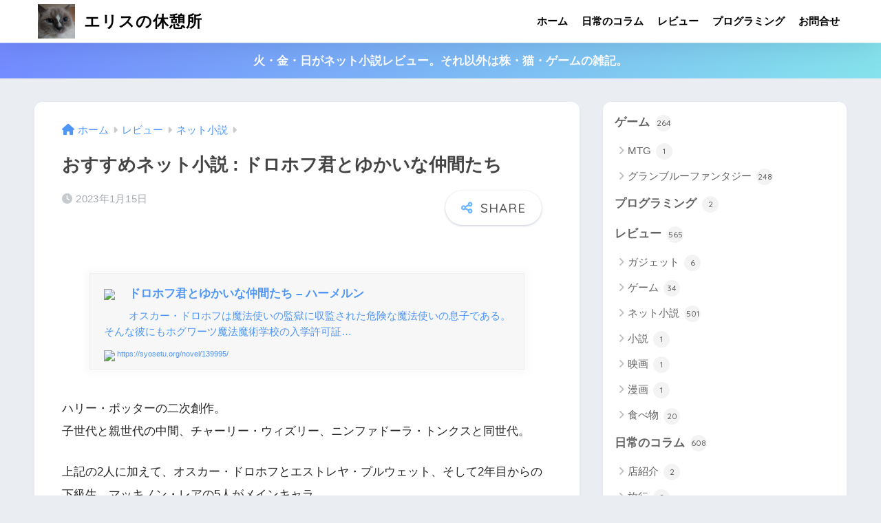

--- FILE ---
content_type: text/html; charset=UTF-8
request_url: https://eriscafe.com/netnovel-dev-harry-dolohov-friend/
body_size: 22038
content:

<!DOCTYPE html>
<html lang="ja">
<head>
  <meta charset="utf-8">
  <meta http-equiv="X-UA-Compatible" content="IE=edge">
  <meta name="HandheldFriendly" content="True">
  <meta name="MobileOptimized" content="320">
  <meta name="viewport" content="width=device-width, initial-scale=1, viewport-fit=cover"/>
  <meta name="msapplication-TileColor" content="#6bb6ff">
  <meta name="theme-color" content="#6bb6ff">
  <link rel="pingback" href="https://eriscafe.com/xmlrpc.php">
  <title>おすすめネット小説 : ドロホフ君とゆかいな仲間たち | エリスの休憩所</title>
<meta name='robots' content='max-image-preview:large' />
<link rel='dns-prefetch' href='//www.google.com' />
<link rel='dns-prefetch' href='//fonts.googleapis.com' />
<link rel='dns-prefetch' href='//use.fontawesome.com' />
<link rel="alternate" type="application/rss+xml" title="エリスの休憩所 &raquo; フィード" href="https://eriscafe.com/feed/" />
<link rel="alternate" type="application/rss+xml" title="エリスの休憩所 &raquo; コメントフィード" href="https://eriscafe.com/comments/feed/" />
<script type="text/javascript">
/* <![CDATA[ */
window._wpemojiSettings = {"baseUrl":"https:\/\/s.w.org\/images\/core\/emoji\/15.0.3\/72x72\/","ext":".png","svgUrl":"https:\/\/s.w.org\/images\/core\/emoji\/15.0.3\/svg\/","svgExt":".svg","source":{"concatemoji":"https:\/\/eriscafe.com\/wp-includes\/js\/wp-emoji-release.min.js?ver=6.6.4"}};
/*! This file is auto-generated */
!function(i,n){var o,s,e;function c(e){try{var t={supportTests:e,timestamp:(new Date).valueOf()};sessionStorage.setItem(o,JSON.stringify(t))}catch(e){}}function p(e,t,n){e.clearRect(0,0,e.canvas.width,e.canvas.height),e.fillText(t,0,0);var t=new Uint32Array(e.getImageData(0,0,e.canvas.width,e.canvas.height).data),r=(e.clearRect(0,0,e.canvas.width,e.canvas.height),e.fillText(n,0,0),new Uint32Array(e.getImageData(0,0,e.canvas.width,e.canvas.height).data));return t.every(function(e,t){return e===r[t]})}function u(e,t,n){switch(t){case"flag":return n(e,"\ud83c\udff3\ufe0f\u200d\u26a7\ufe0f","\ud83c\udff3\ufe0f\u200b\u26a7\ufe0f")?!1:!n(e,"\ud83c\uddfa\ud83c\uddf3","\ud83c\uddfa\u200b\ud83c\uddf3")&&!n(e,"\ud83c\udff4\udb40\udc67\udb40\udc62\udb40\udc65\udb40\udc6e\udb40\udc67\udb40\udc7f","\ud83c\udff4\u200b\udb40\udc67\u200b\udb40\udc62\u200b\udb40\udc65\u200b\udb40\udc6e\u200b\udb40\udc67\u200b\udb40\udc7f");case"emoji":return!n(e,"\ud83d\udc26\u200d\u2b1b","\ud83d\udc26\u200b\u2b1b")}return!1}function f(e,t,n){var r="undefined"!=typeof WorkerGlobalScope&&self instanceof WorkerGlobalScope?new OffscreenCanvas(300,150):i.createElement("canvas"),a=r.getContext("2d",{willReadFrequently:!0}),o=(a.textBaseline="top",a.font="600 32px Arial",{});return e.forEach(function(e){o[e]=t(a,e,n)}),o}function t(e){var t=i.createElement("script");t.src=e,t.defer=!0,i.head.appendChild(t)}"undefined"!=typeof Promise&&(o="wpEmojiSettingsSupports",s=["flag","emoji"],n.supports={everything:!0,everythingExceptFlag:!0},e=new Promise(function(e){i.addEventListener("DOMContentLoaded",e,{once:!0})}),new Promise(function(t){var n=function(){try{var e=JSON.parse(sessionStorage.getItem(o));if("object"==typeof e&&"number"==typeof e.timestamp&&(new Date).valueOf()<e.timestamp+604800&&"object"==typeof e.supportTests)return e.supportTests}catch(e){}return null}();if(!n){if("undefined"!=typeof Worker&&"undefined"!=typeof OffscreenCanvas&&"undefined"!=typeof URL&&URL.createObjectURL&&"undefined"!=typeof Blob)try{var e="postMessage("+f.toString()+"("+[JSON.stringify(s),u.toString(),p.toString()].join(",")+"));",r=new Blob([e],{type:"text/javascript"}),a=new Worker(URL.createObjectURL(r),{name:"wpTestEmojiSupports"});return void(a.onmessage=function(e){c(n=e.data),a.terminate(),t(n)})}catch(e){}c(n=f(s,u,p))}t(n)}).then(function(e){for(var t in e)n.supports[t]=e[t],n.supports.everything=n.supports.everything&&n.supports[t],"flag"!==t&&(n.supports.everythingExceptFlag=n.supports.everythingExceptFlag&&n.supports[t]);n.supports.everythingExceptFlag=n.supports.everythingExceptFlag&&!n.supports.flag,n.DOMReady=!1,n.readyCallback=function(){n.DOMReady=!0}}).then(function(){return e}).then(function(){var e;n.supports.everything||(n.readyCallback(),(e=n.source||{}).concatemoji?t(e.concatemoji):e.wpemoji&&e.twemoji&&(t(e.twemoji),t(e.wpemoji)))}))}((window,document),window._wpemojiSettings);
/* ]]> */
</script>
<link rel='stylesheet' id='sng-stylesheet-css' href='https://eriscafe.com/wp-content/themes/sango-theme/style.css?version=3.9.3' type='text/css' media='all' />
<link rel='stylesheet' id='sng-option-css' href='https://eriscafe.com/wp-content/themes/sango-theme/entry-option.css?version=3.9.3' type='text/css' media='all' />
<link rel='stylesheet' id='sng-old-css-css' href='https://eriscafe.com/wp-content/themes/sango-theme/style-old.css?version=3.9.3' type='text/css' media='all' />
<link rel='stylesheet' id='sango_theme_gutenberg-style-css' href='https://eriscafe.com/wp-content/themes/sango-theme/library/gutenberg/dist/build/style-blocks.css?version=3.9.3' type='text/css' media='all' />
<style id='sango_theme_gutenberg-style-inline-css' type='text/css'>
:root{--sgb-main-color:#6bb6ff;--sgb-pastel-color:#b4e0fa;--sgb-accent-color:#ffb36b;--sgb-widget-title-color:#009EF3;--sgb-widget-title-bg-color:#b4e0fa;--sgb-bg-color:#eaedf2;--wp--preset--color--sango-main:var(--sgb-main-color);--wp--preset--color--sango-pastel:var(--sgb-pastel-color);--wp--preset--color--sango-accent:var(--sgb-accent-color)}
</style>
<link rel='stylesheet' id='sng-googlefonts-css' href='https://fonts.googleapis.com/css?family=Quicksand%3A500%2C700&#038;display=swap' type='text/css' media='all' />
<link rel='stylesheet' id='sng-fontawesome-css' href='https://use.fontawesome.com/releases/v6.1.1/css/all.css' type='text/css' media='all' />
<style id='wp-emoji-styles-inline-css' type='text/css'>

	img.wp-smiley, img.emoji {
		display: inline !important;
		border: none !important;
		box-shadow: none !important;
		height: 1em !important;
		width: 1em !important;
		margin: 0 0.07em !important;
		vertical-align: -0.1em !important;
		background: none !important;
		padding: 0 !important;
	}
</style>
<link rel='stylesheet' id='wp-block-library-css' href='https://eriscafe.com/wp-includes/css/dist/block-library/style.min.css?ver=6.6.4' type='text/css' media='all' />
<style id='rinkerg-gutenberg-rinker-style-inline-css' type='text/css'>
.wp-block-create-block-block{background-color:#21759b;color:#fff;padding:2px}

</style>
<style id='global-styles-inline-css' type='text/css'>
:root{--wp--preset--aspect-ratio--square: 1;--wp--preset--aspect-ratio--4-3: 4/3;--wp--preset--aspect-ratio--3-4: 3/4;--wp--preset--aspect-ratio--3-2: 3/2;--wp--preset--aspect-ratio--2-3: 2/3;--wp--preset--aspect-ratio--16-9: 16/9;--wp--preset--aspect-ratio--9-16: 9/16;--wp--preset--color--black: #000000;--wp--preset--color--cyan-bluish-gray: #abb8c3;--wp--preset--color--white: #ffffff;--wp--preset--color--pale-pink: #f78da7;--wp--preset--color--vivid-red: #cf2e2e;--wp--preset--color--luminous-vivid-orange: #ff6900;--wp--preset--color--luminous-vivid-amber: #fcb900;--wp--preset--color--light-green-cyan: #7bdcb5;--wp--preset--color--vivid-green-cyan: #00d084;--wp--preset--color--pale-cyan-blue: #8ed1fc;--wp--preset--color--vivid-cyan-blue: #0693e3;--wp--preset--color--vivid-purple: #9b51e0;--wp--preset--color--sango-main: var(--sgb-main-color);--wp--preset--color--sango-pastel: var(--sgb-pastel-color);--wp--preset--color--sango-accent: var(--sgb-accent-color);--wp--preset--color--sango-blue: #009EF3;--wp--preset--color--sango-orange: #ffb36b;--wp--preset--color--sango-red: #f88080;--wp--preset--color--sango-green: #90d581;--wp--preset--color--sango-black: #333;--wp--preset--color--sango-gray: gray;--wp--preset--color--sango-silver: whitesmoke;--wp--preset--color--sango-light-blue: #b4e0fa;--wp--preset--color--sango-light-red: #ffebeb;--wp--preset--color--sango-light-orange: #fff9e6;--wp--preset--gradient--vivid-cyan-blue-to-vivid-purple: linear-gradient(135deg,rgba(6,147,227,1) 0%,rgb(155,81,224) 100%);--wp--preset--gradient--light-green-cyan-to-vivid-green-cyan: linear-gradient(135deg,rgb(122,220,180) 0%,rgb(0,208,130) 100%);--wp--preset--gradient--luminous-vivid-amber-to-luminous-vivid-orange: linear-gradient(135deg,rgba(252,185,0,1) 0%,rgba(255,105,0,1) 100%);--wp--preset--gradient--luminous-vivid-orange-to-vivid-red: linear-gradient(135deg,rgba(255,105,0,1) 0%,rgb(207,46,46) 100%);--wp--preset--gradient--very-light-gray-to-cyan-bluish-gray: linear-gradient(135deg,rgb(238,238,238) 0%,rgb(169,184,195) 100%);--wp--preset--gradient--cool-to-warm-spectrum: linear-gradient(135deg,rgb(74,234,220) 0%,rgb(151,120,209) 20%,rgb(207,42,186) 40%,rgb(238,44,130) 60%,rgb(251,105,98) 80%,rgb(254,248,76) 100%);--wp--preset--gradient--blush-light-purple: linear-gradient(135deg,rgb(255,206,236) 0%,rgb(152,150,240) 100%);--wp--preset--gradient--blush-bordeaux: linear-gradient(135deg,rgb(254,205,165) 0%,rgb(254,45,45) 50%,rgb(107,0,62) 100%);--wp--preset--gradient--luminous-dusk: linear-gradient(135deg,rgb(255,203,112) 0%,rgb(199,81,192) 50%,rgb(65,88,208) 100%);--wp--preset--gradient--pale-ocean: linear-gradient(135deg,rgb(255,245,203) 0%,rgb(182,227,212) 50%,rgb(51,167,181) 100%);--wp--preset--gradient--electric-grass: linear-gradient(135deg,rgb(202,248,128) 0%,rgb(113,206,126) 100%);--wp--preset--gradient--midnight: linear-gradient(135deg,rgb(2,3,129) 0%,rgb(40,116,252) 100%);--wp--preset--font-size--small: 13px;--wp--preset--font-size--medium: 20px;--wp--preset--font-size--large: 36px;--wp--preset--font-size--x-large: 42px;--wp--preset--font-family--default: "Helvetica", "Arial", "Hiragino Kaku Gothic ProN", "Hiragino Sans", YuGothic, "Yu Gothic", "メイリオ", Meiryo, sans-serif;--wp--preset--font-family--notosans: "Noto Sans JP", var(--wp--preset--font-family--default);--wp--preset--font-family--mplusrounded: "M PLUS Rounded 1c", var(--wp--preset--font-family--default);--wp--preset--font-family--dfont: "Quicksand", var(--wp--preset--font-family--default);--wp--preset--spacing--20: 0.44rem;--wp--preset--spacing--30: 0.67rem;--wp--preset--spacing--40: 1rem;--wp--preset--spacing--50: 1.5rem;--wp--preset--spacing--60: 2.25rem;--wp--preset--spacing--70: 3.38rem;--wp--preset--spacing--80: 5.06rem;--wp--preset--shadow--natural: 6px 6px 9px rgba(0, 0, 0, 0.2);--wp--preset--shadow--deep: 12px 12px 50px rgba(0, 0, 0, 0.4);--wp--preset--shadow--sharp: 6px 6px 0px rgba(0, 0, 0, 0.2);--wp--preset--shadow--outlined: 6px 6px 0px -3px rgba(255, 255, 255, 1), 6px 6px rgba(0, 0, 0, 1);--wp--preset--shadow--crisp: 6px 6px 0px rgba(0, 0, 0, 1);--wp--custom--wrap--width: 92%;--wp--custom--wrap--default-width: 800px;--wp--custom--wrap--content-width: 1180px;--wp--custom--wrap--max-width: var(--wp--custom--wrap--content-width);--wp--custom--wrap--side: 30%;--wp--custom--wrap--gap: 2em;--wp--custom--wrap--mobile--padding: 15px;--wp--custom--shadow--large: 0 15px 30px -7px rgba(0, 12, 66, 0.15 );--wp--custom--shadow--large-hover: 0 40px 50px -15px rgba(0, 12, 66, 0.2 );--wp--custom--shadow--medium: 0 6px 13px -3px rgba(0, 12, 66, 0.1), 0 0px 1px rgba(0,30,100, 0.1 );--wp--custom--shadow--medium-hover: 0 12px 45px -9px rgb(0 0 0 / 23%);--wp--custom--shadow--solid: 0 1px 2px 0 rgba(24, 44, 84, 0.1), 0 1px 3px 1px rgba(24, 44, 84, 0.1);--wp--custom--shadow--solid-hover: 0 2px 4px 0 rgba(24, 44, 84, 0.1), 0 2px 8px 0 rgba(24, 44, 84, 0.1);--wp--custom--shadow--small: 0 2px 4px #4385bb12;--wp--custom--rounded--medium: 12px;--wp--custom--rounded--small: 6px;--wp--custom--widget--padding-horizontal: 18px;--wp--custom--widget--padding-vertical: 6px;--wp--custom--widget--icon-margin: 6px;--wp--custom--widget--gap: 2.5em;--wp--custom--entry--gap: 1.5rem;--wp--custom--entry--gap-mobile: 1rem;--wp--custom--entry--border-color: #eaedf2;--wp--custom--animation--fade-in: fadeIn 0.7s ease 0s 1 normal;--wp--custom--animation--header: fadeHeader 1s ease 0s 1 normal;--wp--custom--transition--default: 0.3s ease-in-out;--wp--custom--totop--opacity: 0.6;--wp--custom--totop--right: 18px;--wp--custom--totop--bottom: 20px;--wp--custom--totop--mobile--right: 15px;--wp--custom--totop--mobile--bottom: 10px;--wp--custom--toc--button--opacity: 0.6;--wp--custom--footer--column-gap: 40px;}:root { --wp--style--global--content-size: 900px;--wp--style--global--wide-size: 980px; }:where(body) { margin: 0; }.wp-site-blocks > .alignleft { float: left; margin-right: 2em; }.wp-site-blocks > .alignright { float: right; margin-left: 2em; }.wp-site-blocks > .aligncenter { justify-content: center; margin-left: auto; margin-right: auto; }:where(.wp-site-blocks) > * { margin-block-start: 1.5rem; margin-block-end: 0; }:where(.wp-site-blocks) > :first-child { margin-block-start: 0; }:where(.wp-site-blocks) > :last-child { margin-block-end: 0; }:root { --wp--style--block-gap: 1.5rem; }:root :where(.is-layout-flow) > :first-child{margin-block-start: 0;}:root :where(.is-layout-flow) > :last-child{margin-block-end: 0;}:root :where(.is-layout-flow) > *{margin-block-start: 1.5rem;margin-block-end: 0;}:root :where(.is-layout-constrained) > :first-child{margin-block-start: 0;}:root :where(.is-layout-constrained) > :last-child{margin-block-end: 0;}:root :where(.is-layout-constrained) > *{margin-block-start: 1.5rem;margin-block-end: 0;}:root :where(.is-layout-flex){gap: 1.5rem;}:root :where(.is-layout-grid){gap: 1.5rem;}.is-layout-flow > .alignleft{float: left;margin-inline-start: 0;margin-inline-end: 2em;}.is-layout-flow > .alignright{float: right;margin-inline-start: 2em;margin-inline-end: 0;}.is-layout-flow > .aligncenter{margin-left: auto !important;margin-right: auto !important;}.is-layout-constrained > .alignleft{float: left;margin-inline-start: 0;margin-inline-end: 2em;}.is-layout-constrained > .alignright{float: right;margin-inline-start: 2em;margin-inline-end: 0;}.is-layout-constrained > .aligncenter{margin-left: auto !important;margin-right: auto !important;}.is-layout-constrained > :where(:not(.alignleft):not(.alignright):not(.alignfull)){max-width: var(--wp--style--global--content-size);margin-left: auto !important;margin-right: auto !important;}.is-layout-constrained > .alignwide{max-width: var(--wp--style--global--wide-size);}body .is-layout-flex{display: flex;}.is-layout-flex{flex-wrap: wrap;align-items: center;}.is-layout-flex > :is(*, div){margin: 0;}body .is-layout-grid{display: grid;}.is-layout-grid > :is(*, div){margin: 0;}body{font-family: var(--sgb-font-family);padding-top: 0px;padding-right: 0px;padding-bottom: 0px;padding-left: 0px;}a:where(:not(.wp-element-button)){text-decoration: underline;}:root :where(.wp-element-button, .wp-block-button__link){background-color: #32373c;border-width: 0;color: #fff;font-family: inherit;font-size: inherit;line-height: inherit;padding: calc(0.667em + 2px) calc(1.333em + 2px);text-decoration: none;}.has-black-color{color: var(--wp--preset--color--black) !important;}.has-cyan-bluish-gray-color{color: var(--wp--preset--color--cyan-bluish-gray) !important;}.has-white-color{color: var(--wp--preset--color--white) !important;}.has-pale-pink-color{color: var(--wp--preset--color--pale-pink) !important;}.has-vivid-red-color{color: var(--wp--preset--color--vivid-red) !important;}.has-luminous-vivid-orange-color{color: var(--wp--preset--color--luminous-vivid-orange) !important;}.has-luminous-vivid-amber-color{color: var(--wp--preset--color--luminous-vivid-amber) !important;}.has-light-green-cyan-color{color: var(--wp--preset--color--light-green-cyan) !important;}.has-vivid-green-cyan-color{color: var(--wp--preset--color--vivid-green-cyan) !important;}.has-pale-cyan-blue-color{color: var(--wp--preset--color--pale-cyan-blue) !important;}.has-vivid-cyan-blue-color{color: var(--wp--preset--color--vivid-cyan-blue) !important;}.has-vivid-purple-color{color: var(--wp--preset--color--vivid-purple) !important;}.has-sango-main-color{color: var(--wp--preset--color--sango-main) !important;}.has-sango-pastel-color{color: var(--wp--preset--color--sango-pastel) !important;}.has-sango-accent-color{color: var(--wp--preset--color--sango-accent) !important;}.has-sango-blue-color{color: var(--wp--preset--color--sango-blue) !important;}.has-sango-orange-color{color: var(--wp--preset--color--sango-orange) !important;}.has-sango-red-color{color: var(--wp--preset--color--sango-red) !important;}.has-sango-green-color{color: var(--wp--preset--color--sango-green) !important;}.has-sango-black-color{color: var(--wp--preset--color--sango-black) !important;}.has-sango-gray-color{color: var(--wp--preset--color--sango-gray) !important;}.has-sango-silver-color{color: var(--wp--preset--color--sango-silver) !important;}.has-sango-light-blue-color{color: var(--wp--preset--color--sango-light-blue) !important;}.has-sango-light-red-color{color: var(--wp--preset--color--sango-light-red) !important;}.has-sango-light-orange-color{color: var(--wp--preset--color--sango-light-orange) !important;}.has-black-background-color{background-color: var(--wp--preset--color--black) !important;}.has-cyan-bluish-gray-background-color{background-color: var(--wp--preset--color--cyan-bluish-gray) !important;}.has-white-background-color{background-color: var(--wp--preset--color--white) !important;}.has-pale-pink-background-color{background-color: var(--wp--preset--color--pale-pink) !important;}.has-vivid-red-background-color{background-color: var(--wp--preset--color--vivid-red) !important;}.has-luminous-vivid-orange-background-color{background-color: var(--wp--preset--color--luminous-vivid-orange) !important;}.has-luminous-vivid-amber-background-color{background-color: var(--wp--preset--color--luminous-vivid-amber) !important;}.has-light-green-cyan-background-color{background-color: var(--wp--preset--color--light-green-cyan) !important;}.has-vivid-green-cyan-background-color{background-color: var(--wp--preset--color--vivid-green-cyan) !important;}.has-pale-cyan-blue-background-color{background-color: var(--wp--preset--color--pale-cyan-blue) !important;}.has-vivid-cyan-blue-background-color{background-color: var(--wp--preset--color--vivid-cyan-blue) !important;}.has-vivid-purple-background-color{background-color: var(--wp--preset--color--vivid-purple) !important;}.has-sango-main-background-color{background-color: var(--wp--preset--color--sango-main) !important;}.has-sango-pastel-background-color{background-color: var(--wp--preset--color--sango-pastel) !important;}.has-sango-accent-background-color{background-color: var(--wp--preset--color--sango-accent) !important;}.has-sango-blue-background-color{background-color: var(--wp--preset--color--sango-blue) !important;}.has-sango-orange-background-color{background-color: var(--wp--preset--color--sango-orange) !important;}.has-sango-red-background-color{background-color: var(--wp--preset--color--sango-red) !important;}.has-sango-green-background-color{background-color: var(--wp--preset--color--sango-green) !important;}.has-sango-black-background-color{background-color: var(--wp--preset--color--sango-black) !important;}.has-sango-gray-background-color{background-color: var(--wp--preset--color--sango-gray) !important;}.has-sango-silver-background-color{background-color: var(--wp--preset--color--sango-silver) !important;}.has-sango-light-blue-background-color{background-color: var(--wp--preset--color--sango-light-blue) !important;}.has-sango-light-red-background-color{background-color: var(--wp--preset--color--sango-light-red) !important;}.has-sango-light-orange-background-color{background-color: var(--wp--preset--color--sango-light-orange) !important;}.has-black-border-color{border-color: var(--wp--preset--color--black) !important;}.has-cyan-bluish-gray-border-color{border-color: var(--wp--preset--color--cyan-bluish-gray) !important;}.has-white-border-color{border-color: var(--wp--preset--color--white) !important;}.has-pale-pink-border-color{border-color: var(--wp--preset--color--pale-pink) !important;}.has-vivid-red-border-color{border-color: var(--wp--preset--color--vivid-red) !important;}.has-luminous-vivid-orange-border-color{border-color: var(--wp--preset--color--luminous-vivid-orange) !important;}.has-luminous-vivid-amber-border-color{border-color: var(--wp--preset--color--luminous-vivid-amber) !important;}.has-light-green-cyan-border-color{border-color: var(--wp--preset--color--light-green-cyan) !important;}.has-vivid-green-cyan-border-color{border-color: var(--wp--preset--color--vivid-green-cyan) !important;}.has-pale-cyan-blue-border-color{border-color: var(--wp--preset--color--pale-cyan-blue) !important;}.has-vivid-cyan-blue-border-color{border-color: var(--wp--preset--color--vivid-cyan-blue) !important;}.has-vivid-purple-border-color{border-color: var(--wp--preset--color--vivid-purple) !important;}.has-sango-main-border-color{border-color: var(--wp--preset--color--sango-main) !important;}.has-sango-pastel-border-color{border-color: var(--wp--preset--color--sango-pastel) !important;}.has-sango-accent-border-color{border-color: var(--wp--preset--color--sango-accent) !important;}.has-sango-blue-border-color{border-color: var(--wp--preset--color--sango-blue) !important;}.has-sango-orange-border-color{border-color: var(--wp--preset--color--sango-orange) !important;}.has-sango-red-border-color{border-color: var(--wp--preset--color--sango-red) !important;}.has-sango-green-border-color{border-color: var(--wp--preset--color--sango-green) !important;}.has-sango-black-border-color{border-color: var(--wp--preset--color--sango-black) !important;}.has-sango-gray-border-color{border-color: var(--wp--preset--color--sango-gray) !important;}.has-sango-silver-border-color{border-color: var(--wp--preset--color--sango-silver) !important;}.has-sango-light-blue-border-color{border-color: var(--wp--preset--color--sango-light-blue) !important;}.has-sango-light-red-border-color{border-color: var(--wp--preset--color--sango-light-red) !important;}.has-sango-light-orange-border-color{border-color: var(--wp--preset--color--sango-light-orange) !important;}.has-vivid-cyan-blue-to-vivid-purple-gradient-background{background: var(--wp--preset--gradient--vivid-cyan-blue-to-vivid-purple) !important;}.has-light-green-cyan-to-vivid-green-cyan-gradient-background{background: var(--wp--preset--gradient--light-green-cyan-to-vivid-green-cyan) !important;}.has-luminous-vivid-amber-to-luminous-vivid-orange-gradient-background{background: var(--wp--preset--gradient--luminous-vivid-amber-to-luminous-vivid-orange) !important;}.has-luminous-vivid-orange-to-vivid-red-gradient-background{background: var(--wp--preset--gradient--luminous-vivid-orange-to-vivid-red) !important;}.has-very-light-gray-to-cyan-bluish-gray-gradient-background{background: var(--wp--preset--gradient--very-light-gray-to-cyan-bluish-gray) !important;}.has-cool-to-warm-spectrum-gradient-background{background: var(--wp--preset--gradient--cool-to-warm-spectrum) !important;}.has-blush-light-purple-gradient-background{background: var(--wp--preset--gradient--blush-light-purple) !important;}.has-blush-bordeaux-gradient-background{background: var(--wp--preset--gradient--blush-bordeaux) !important;}.has-luminous-dusk-gradient-background{background: var(--wp--preset--gradient--luminous-dusk) !important;}.has-pale-ocean-gradient-background{background: var(--wp--preset--gradient--pale-ocean) !important;}.has-electric-grass-gradient-background{background: var(--wp--preset--gradient--electric-grass) !important;}.has-midnight-gradient-background{background: var(--wp--preset--gradient--midnight) !important;}.has-small-font-size{font-size: var(--wp--preset--font-size--small) !important;}.has-medium-font-size{font-size: var(--wp--preset--font-size--medium) !important;}.has-large-font-size{font-size: var(--wp--preset--font-size--large) !important;}.has-x-large-font-size{font-size: var(--wp--preset--font-size--x-large) !important;}.has-default-font-family{font-family: var(--wp--preset--font-family--default) !important;}.has-notosans-font-family{font-family: var(--wp--preset--font-family--notosans) !important;}.has-mplusrounded-font-family{font-family: var(--wp--preset--font-family--mplusrounded) !important;}.has-dfont-font-family{font-family: var(--wp--preset--font-family--dfont) !important;}
:root :where(.wp-block-button .wp-block-button__link){background-color: var(--wp--preset--color--sango-main);border-radius: var(--wp--custom--rounded--medium);color: #fff;font-size: 18px;font-weight: 600;padding-top: 0.4em;padding-right: 1.3em;padding-bottom: 0.4em;padding-left: 1.3em;}
:root :where(.wp-block-pullquote){font-size: 1.5em;line-height: 1.6;}
</style>
<link rel='stylesheet' id='contact-form-7-css' href='https://eriscafe.com/wp-content/plugins/contact-form-7/includes/css/styles.css' type='text/css' media='all' />
<link rel='stylesheet' id='pz-linkcard-css' href='//eriscafe.com/wp-content/uploads/pz-linkcard/style.css' type='text/css' media='all' />
<link rel='stylesheet' id='ez-toc-css' href='https://eriscafe.com/wp-content/plugins/easy-table-of-contents/assets/css/screen.min.css' type='text/css' media='all' />
<style id='ez-toc-inline-css' type='text/css'>
div#ez-toc-container .ez-toc-title {font-size: 120%;}div#ez-toc-container .ez-toc-title {font-weight: 500;}div#ez-toc-container ul li {font-size: 95%;}div#ez-toc-container ul li {font-weight: 500;}div#ez-toc-container nav ul ul li {font-size: 90%;}
.ez-toc-container-direction {direction: ltr;}.ez-toc-counter ul{counter-reset: item ;}.ez-toc-counter nav ul li a::before {content: counters(item, '.', decimal) '. ';display: inline-block;counter-increment: item;flex-grow: 0;flex-shrink: 0;margin-right: .2em; float: left; }.ez-toc-widget-direction {direction: ltr;}.ez-toc-widget-container ul{counter-reset: item ;}.ez-toc-widget-container nav ul li a::before {content: counters(item, '.', decimal) '. ';display: inline-block;counter-increment: item;flex-grow: 0;flex-shrink: 0;margin-right: .2em; float: left; }
</style>
<script type="text/javascript" src="https://eriscafe.com/wp-includes/js/jquery/jquery.min.js?ver=3.7.1" id="jquery-core-js"></script>
<script type="text/javascript" src="https://eriscafe.com/wp-includes/js/jquery/jquery-migrate.min.js?ver=3.4.1" id="jquery-migrate-js"></script>
<script type="text/javascript" src="https://eriscafe.com/wp-content/plugins/yyi-rinker/js/event-tracking.js?v=1.11.1" id="yyi_rinker_event_tracking_script-js"></script>
<link rel="https://api.w.org/" href="https://eriscafe.com/wp-json/" /><link rel="alternate" title="JSON" type="application/json" href="https://eriscafe.com/wp-json/wp/v2/posts/2991" /><link rel="EditURI" type="application/rsd+xml" title="RSD" href="https://eriscafe.com/xmlrpc.php?rsd" />
<link rel="canonical" href="https://eriscafe.com/netnovel-dev-harry-dolohov-friend/" />
<link rel='shortlink' href='https://eriscafe.com/?p=2991' />
<link rel="alternate" title="oEmbed (JSON)" type="application/json+oembed" href="https://eriscafe.com/wp-json/oembed/1.0/embed?url=https%3A%2F%2Feriscafe.com%2Fnetnovel-dev-harry-dolohov-friend%2F" />
<link rel="alternate" title="oEmbed (XML)" type="text/xml+oembed" href="https://eriscafe.com/wp-json/oembed/1.0/embed?url=https%3A%2F%2Feriscafe.com%2Fnetnovel-dev-harry-dolohov-friend%2F&#038;format=xml" />
<style>
.yyi-rinker-img-s .yyi-rinker-image {
	width: 56px;
	min-width: 56px;
	margin:auto;
}
.yyi-rinker-img-m .yyi-rinker-image {
	width: 175px;
	min-width: 175px;
	margin:auto;
}
.yyi-rinker-img-l .yyi-rinker-image {
	width: 200px;
	min-width: 200px;
	margin:auto;
}
.yyi-rinker-img-s .yyi-rinker-image img.yyi-rinker-main-img {
	width: auto;
	max-height: 56px;
}
.yyi-rinker-img-m .yyi-rinker-image img.yyi-rinker-main-img {
	width: auto;
	max-height: 170px;
}
.yyi-rinker-img-l .yyi-rinker-image img.yyi-rinker-main-img {
	width: auto;
	max-height: 200px;
}

div.yyi-rinker-contents div.yyi-rinker-box ul.yyi-rinker-links li {
    list-style: none;
}
div.yyi-rinker-contents ul.yyi-rinker-links {
	border: none;
}
div.yyi-rinker-contents ul.yyi-rinker-links li a {
	text-decoration: none;
}
div.yyi-rinker-contents {
    margin: 2em 0;
}
div.yyi-rinker-contents div.yyi-rinker-box {
    display: flex;
    padding: 26px 26px 0;
    border: 3px solid #f5f5f5;
    box-sizing: border-box;
}
@media (min-width: 768px) {
    div.yyi-rinker-contents div.yyi-rinker-box {
        padding: 26px 26px 0;
    }
}
@media (max-width: 767px) {
    div.yyi-rinker-contents div.yyi-rinker-box {
        flex-direction: column;
        padding: 26px 14px 0;
    }
}
div.yyi-rinker-box div.yyi-rinker-image {
    display: flex;
    flex: none;
}
div.yyi-rinker-box div.yyi-rinker-image a {
    display: inline-block;
    height: fit-content;
    margin-bottom: 26px;
}
div.yyi-rinker-image img.yyi-rinker-main-img {
    display: block;
    max-width: 100%;
    height: auto;
}
div.yyi-rinker-img-s img.yyi-rinker-main-img {
    width: 56px;
}
div.yyi-rinker-img-m img.yyi-rinker-main-img {
    width: 120px;
}
div.yyi-rinker-img-l img.yyi-rinker-main-img {
    width: 200px;
}
div.yyi-rinker-box div.yyi-rinker-info {
    display: flex;
    width: 100%;
    flex-direction: column;
}
@media (min-width: 768px) {
    div.yyi-rinker-box div.yyi-rinker-info {
        padding-left: 26px;
    }
}
@media (max-width: 767px) {
    div.yyi-rinker-box div.yyi-rinker-info {
        text-align: center;
    }
}
div.yyi-rinker-info div.yyi-rinker-title a {
    color: #333;
    font-weight: 600;
    font-size: 18px;
    text-decoration: none;
}
div.yyi-rinker-info div.yyi-rinker-detail {
    display: flex;
    flex-direction: column;
    padding: 8px 0 12px;
}
div.yyi-rinker-detail div:not(:last-child) {
    padding-bottom: 8px;
}
div.yyi-rinker-detail div.credit-box {
    font-size: 12px;
}
div.yyi-rinker-detail div.credit-box a {
    text-decoration: underline;
}
div.yyi-rinker-detail div.brand,
div.yyi-rinker-detail div.price-box {
    font-size: 14px;
}
@media (max-width: 767px) {
    div.price-box span.price {
        display: block;
    }
}
div.yyi-rinker-info div.free-text {
    order: 2;
    padding-top: 8px;
    font-size: 16px;
}
div.yyi-rinker-info ul.yyi-rinker-links {
    display: flex;
    flex-wrap: wrap;
    margin: 0 0 14px;
    padding: 0;
    list-style-type: none;
}
div.yyi-rinker-info ul.yyi-rinker-links li {
    display: inherit;
    flex-direction: column;
    align-self: flex-end;
    text-align: center;
}
@media (min-width: 768px) {
    div.yyi-rinker-info ul.yyi-rinker-links li:not(:last-child){
        margin-right: 8px;
    }
    div.yyi-rinker-info ul.yyi-rinker-links li {
        margin-bottom: 12px;
    }
}
@media (max-width: 767px) {
    div.yyi-rinker-info ul.yyi-rinker-links li {
        width: 100%;
        margin-bottom: 10px;
    }
}
ul.yyi-rinker-links li.amazonkindlelink a {
    background-color: #37475a;
}
ul.yyi-rinker-links li.amazonlink a {
    background-color: #f9bf51;
}
ul.yyi-rinker-links li.rakutenlink a {
    background-color: #d53a3a;
}
ul.yyi-rinker-links li.yahoolink a {
    background-color: #76c2f3;
}
ul.yyi-rinker-links li.mercarilink a {
    background-color: #ff0211;
}
ul.yyi-rinker-links li.freelink1 a {
    background-color: #5db49f;
}
ul.yyi-rinker-links li.freelink2 a {
    background-color: #7e77c1;
}
ul.yyi-rinker-links li.freelink3 a {
    background-color: #3974be;
}
ul.yyi-rinker-links li.freelink4 a {
    background-color: #333;
}
ul.yyi-rinker-links a.yyi-rinker-link {
    display: flex;
    position: relative;
    width: 100%;
    min-height: 38px;
    overflow-x: hidden;
    flex-wrap: wrap-reverse;
    justify-content: center;
    align-items: center;
    border-radius: 2px;
    box-shadow: 0 1px 6px 0 rgba(0,0,0,0.12);
    color: #fff;
    font-weight: 600;
    font-size: 14px;
    white-space: nowrap;
    transition: 0.3s ease-out;
    box-sizing: border-box;
}
ul.yyi-rinker-links a.yyi-rinker-link:after {
    position: absolute;
    right: 12px;
    width: 6px;
    height: 6px;
    border-top: 2px solid;
    border-right: 2px solid;
    content: "";
    transform: rotate(45deg);
    box-sizing: border-box;
}
ul.yyi-rinker-links a.yyi-rinker-link:hover {
    box-shadow: 0 4px 6px 2px rgba(0,0,0,0.12);
    transform: translateY(-2px);
}
@media (min-width: 768px) {
    ul.yyi-rinker-links a.yyi-rinker-link {
        padding: 6px 24px;
    }
}
@media (max-width: 767px) {
    ul.yyi-rinker-links a.yyi-rinker-link {
        padding: 10px 24px;
    }
}</style><style>
.yyi-rinker-images {
    display: flex;
    justify-content: center;
    align-items: center;
    position: relative;

}
div.yyi-rinker-image img.yyi-rinker-main-img.hidden {
    display: none;
}

.yyi-rinker-images-arrow {
    cursor: pointer;
    position: absolute;
    top: 50%;
    display: block;
    margin-top: -11px;
    opacity: 0.6;
    width: 22px;
}

.yyi-rinker-images-arrow-left{
    left: -10px;
}
.yyi-rinker-images-arrow-right{
    right: -10px;
}

.yyi-rinker-images-arrow-left.hidden {
    display: none;
}

.yyi-rinker-images-arrow-right.hidden {
    display: none;
}
div.yyi-rinker-contents.yyi-rinker-design-tate  div.yyi-rinker-box{
    flex-direction: column;
}

div.yyi-rinker-contents.yyi-rinker-design-slim div.yyi-rinker-box .yyi-rinker-links {
    flex-direction: column;
}

div.yyi-rinker-contents.yyi-rinker-design-slim div.yyi-rinker-info {
    width: 100%;
}

div.yyi-rinker-contents.yyi-rinker-design-slim .yyi-rinker-title {
    text-align: center;
}

div.yyi-rinker-contents.yyi-rinker-design-slim .yyi-rinker-links {
    text-align: center;
}
div.yyi-rinker-contents.yyi-rinker-design-slim .yyi-rinker-image {
    margin: auto;
}

div.yyi-rinker-contents.yyi-rinker-design-slim div.yyi-rinker-info ul.yyi-rinker-links li {
	align-self: stretch;
}
div.yyi-rinker-contents.yyi-rinker-design-slim div.yyi-rinker-box div.yyi-rinker-info {
	padding: 0;
}
div.yyi-rinker-contents.yyi-rinker-design-slim div.yyi-rinker-box {
	flex-direction: column;
	padding: 14px 5px 0;
}

.yyi-rinker-design-slim div.yyi-rinker-box div.yyi-rinker-info {
	text-align: center;
}

.yyi-rinker-design-slim div.price-box span.price {
	display: block;
}

div.yyi-rinker-contents.yyi-rinker-design-slim div.yyi-rinker-info div.yyi-rinker-title a{
	font-size:16px;
}

div.yyi-rinker-contents.yyi-rinker-design-slim ul.yyi-rinker-links li.amazonkindlelink:before,  div.yyi-rinker-contents.yyi-rinker-design-slim ul.yyi-rinker-links li.amazonlink:before,  div.yyi-rinker-contents.yyi-rinker-design-slim ul.yyi-rinker-links li.rakutenlink:before, div.yyi-rinker-contents.yyi-rinker-design-slim ul.yyi-rinker-links li.yahoolink:before, div.yyi-rinker-contents.yyi-rinker-design-slim ul.yyi-rinker-links li.mercarilink:before {
	font-size:12px;
}

div.yyi-rinker-contents.yyi-rinker-design-slim ul.yyi-rinker-links li a {
	font-size: 13px;
}
.entry-content ul.yyi-rinker-links li {
	padding: 0;
}

div.yyi-rinker-contents .yyi-rinker-attention.attention_desing_right_ribbon {
    width: 89px;
    height: 91px;
    position: absolute;
    top: -1px;
    right: -1px;
    left: auto;
    overflow: hidden;
}

div.yyi-rinker-contents .yyi-rinker-attention.attention_desing_right_ribbon span {
    display: inline-block;
    width: 146px;
    position: absolute;
    padding: 4px 0;
    left: -13px;
    top: 12px;
    text-align: center;
    font-size: 12px;
    line-height: 24px;
    -webkit-transform: rotate(45deg);
    transform: rotate(45deg);
    box-shadow: 0 1px 3px rgba(0, 0, 0, 0.2);
}

div.yyi-rinker-contents .yyi-rinker-attention.attention_desing_right_ribbon {
    background: none;
}
.yyi-rinker-attention.attention_desing_right_ribbon .yyi-rinker-attention-after,
.yyi-rinker-attention.attention_desing_right_ribbon .yyi-rinker-attention-before{
display:none;
}
div.yyi-rinker-use-right_ribbon div.yyi-rinker-title {
    margin-right: 2rem;
}

ul.yyi-rinker-links li.mercarilink a {
    background-color: #ff0211;
}
.yyi-rinker-design-slim div.yyi-rinker-info ul.yyi-rinker-links li {
	width: 100%;
	margin-bottom: 10px;
}
 .yyi-rinker-design-slim ul.yyi-rinker-links a.yyi-rinker-link {
	padding: 10px 24px;
}

/** ver1.9.2 以降追加 **/
.yyi-rinker-contents .yyi-rinker-info {
    padding-left: 10px;
}
.yyi-rinker-img-s .yyi-rinker-image .yyi-rinker-images img{
    max-height: 75px;
}
.yyi-rinker-img-m .yyi-rinker-image .yyi-rinker-images img{
    max-height: 175px;
}
.yyi-rinker-img-l .yyi-rinker-image .yyi-rinker-images img{
    max-height: 200px;
}
div.yyi-rinker-contents div.yyi-rinker-image {
    flex-direction: column;
    align-items: center;
}
div.yyi-rinker-contents ul.yyi-rinker-thumbnails {
    display: flex;
    flex-direction: row;
    flex-wrap : wrap;
    list-style: none;
    border:none;
    padding: 0;
    margin: 5px 0;
}
div.yyi-rinker-contents ul.yyi-rinker-thumbnails li{
    cursor: pointer;
    height: 32px;
    text-align: center;
    vertical-align: middle;
    width: 32px;
    border:none;
    padding: 0;
    margin: 0;
    box-sizing: content-box;
}
div.yyi-rinker-contents ul.yyi-rinker-thumbnails li img {
    vertical-align: middle;
}

div.yyi-rinker-contents ul.yyi-rinker-thumbnails li {
    border: 1px solid #fff;
}
div.yyi-rinker-contents ul.yyi-rinker-thumbnails li.thumb-active {
    border: 1px solid #eee;
}

/* ここから　mini */
div.yyi-rinker-contents.yyi-rinker-design-mini {
    border: none;
    box-shadow: none;
    background-color: transparent;
}

/* ボタン非表示 */
.yyi-rinker-design-mini div.yyi-rinker-info ul.yyi-rinker-links,
.yyi-rinker-design-mini div.yyi-rinker-info .brand,
.yyi-rinker-design-mini div.yyi-rinker-info .price-box {
    display: none;
}

div.yyi-rinker-contents.yyi-rinker-design-mini .credit-box{
    text-align: right;
}

div.yyi-rinker-contents.yyi-rinker-design-mini div.yyi-rinker-info {
    width:100%;
}
.yyi-rinker-design-mini div.yyi-rinker-info div.yyi-rinker-title {
    line-height: 1.2;
    min-height: 2.4em;
    margin-bottom: 0;
}
.yyi-rinker-design-mini div.yyi-rinker-info div.yyi-rinker-title a {
    font-size: 12px;
    text-decoration: none;
    text-decoration: underline;
}
div.yyi-rinker-contents.yyi-rinker-design-mini {
    position: relative;
    max-width: 100%;
    border: none;
    border-radius: 12px;
    box-shadow: 0 1px 6px rgb(0 0 0 / 12%);
    background-color: #fff;
}

div.yyi-rinker-contents.yyi-rinker-design-mini div.yyi-rinker-box {
    border: none;
}

.yyi-rinker-design-mini div.yyi-rinker-image {
    width: 60px;
    min-width: 60px;

}
div.yyi-rinker-design-mini div.yyi-rinker-image img.yyi-rinker-main-img{
    max-height: 3.6em;
}
.yyi-rinker-design-mini div.yyi-rinker-detail div.credit-box {
    font-size: 10px;
}
.yyi-rinker-design-mini div.yyi-rinker-detail div.brand,
.yyi-rinker-design-mini div.yyi-rinker-detail div.price-box {
    font-size: 10px;
}
.yyi-rinker-design-mini div.yyi-rinker-info div.yyi-rinker-detail {
    padding: 0;
}
.yyi-rinker-design-mini div.yyi-rinker-detail div:not(:last-child) {
    padding-bottom: 0;
}
.yyi-rinker-design-mini div.yyi-rinker-box div.yyi-rinker-image a {
    margin-bottom: 16px;
}
@media (min-width: 768px){
    div.yyi-rinker-contents.yyi-rinker-design-mini div.yyi-rinker-box {
        padding: 12px;
    }
    .yyi-rinker-design-mini div.yyi-rinker-box div.yyi-rinker-info {
        justify-content: center;
        padding-left: 24px;
    }
}
@media (max-width: 767px){
    div.yyi-rinker-contents.yyi-rinker-design-mini {
        max-width:100%;
    }
    div.yyi-rinker-contents.yyi-rinker-design-mini div.yyi-rinker-box {
        flex-direction: row;
        padding: 12px;
    }
    .yyi-rinker-design-mini div.yyi-rinker-box div.yyi-rinker-info {
        justify-content: center;
        margin-bottom: 16px;
        padding-left: 16px;
        text-align: left;
    }
}
/* 1.9.5以降 */
div.yyi-rinker-contents {
    position: relative;
    overflow: visible;
}
div.yyi-rinker-contents .yyi-rinker-attention {
    display: inline;
    line-height: 30px;
    position: absolute;
    top: -10px;
    left: -9px;
    min-width: 60px;
    padding: 0;
    height: 30px;
    text-align: center;
    font-weight: 600;
    color: #ffffff;
    background: #fea724;
    z-index: 10;
}

div.yyi-rinker-contents .yyi-rinker-attention span{
    padding: 0 15px;
}

.yyi-rinker-attention-before, .yyi-rinker-attention-after {
	display: inline;
    position: absolute;
    content: '';
}

.yyi-rinker-attention-before {
    bottom: -8px;
    left: 0.1px;
    width: 0;
    height: 0;
    border-top: 9px solid;
    border-top-color: inherit;
    border-left: 9px solid transparent;
    z-index: 1;
}

.yyi-rinker-attention-after {
    top: 0;
    right: -14.5px;
    width: 0;
    height: 0;
    border-top: 15px solid transparent;
    border-bottom: 15px solid transparent;
    border-left: 15px solid;
    border-left-color: inherit;
}

div.yyi-rinker-contents .yyi-rinker-attention.attention_desing_circle{
    display: flex;
    position: absolute;
 	top: -20px;
    left: -20px;
    width: 60px;
    height: 60px;
    min-width: auto;
    min-height: auto;
    justify-content: center;
    align-items: center;
    border-radius: 50%;
    color: #fff;
    background: #fea724;
    font-weight: 600;
    font-size: 17px;
}

div.yyi-rinker-contents.yyi-rinker-design-mini .yyi-rinker-attention.attention_desing_circle{
    top: -18px;
    left: -18px;
    width: 36px;
    height: 36px;
    font-size: 12px;
}


div.yyi-rinker-contents .yyi-rinker-attention.attention_desing_circle{
}

div.yyi-rinker-contents .yyi-rinker-attention.attention_desing_circle span {
	padding: 0;
}

div.yyi-rinker-contents .yyi-rinker-attention.attention_desing_circle .yyi-rinker-attention-after,
div.yyi-rinker-contents .yyi-rinker-attention.attention_desing_circle .yyi-rinker-attention-before{
	display: none;
}

</style><meta property="og:title" content="おすすめネット小説 : ドロホフ君とゆかいな仲間たち" />
<meta property="og:description" content="ハリー・ポッターの二次創作。子世代と親世代の中間、チャーリー・ウィズリー、ニンファドーラ・トンクスと同世代。 上記の2人に加えて、オスカー・ドロホフとエストレヤ・プルウェット、そして2年目からの下級生、マッキノン・レアの ... " />
<meta property="og:type" content="article" />
<meta property="og:url" content="https://eriscafe.com/netnovel-dev-harry-dolohov-friend/" />
<meta property="og:image" content="https://eriscafe.com/wp-content/uploads/2021/12/publicdomainq-0025781sss.jpg" />
<meta name="thumbnail" content="https://eriscafe.com/wp-content/uploads/2021/12/publicdomainq-0025781sss.jpg" />
<meta property="og:site_name" content="エリスの休憩所" />
<meta name="twitter:card" content="summary_large_image" />
<meta name="google-site-verification" content="hVA8tTET6MHBR6qKzsfqbiuqtOHAGDehSJDPebGDmX8" />
<script data-ad-client="ca-pub-2270684394938815" async src="https://pagead2.googlesyndication.com/pagead/js/adsbygoogle.js"></script><!-- gtag.js -->
<script async src="https://www.googletagmanager.com/gtag/js?id=UA-200867394-1"></script>
<script>
	window.dataLayer = window.dataLayer || [];
	function gtag(){dataLayer.push(arguments);}
	gtag('js', new Date());
	gtag('config', 'UA-200867394-1');
</script>
		<style type="text/css" id="wp-custom-css">
			.entry-content h2 {
  padding: 0.5em;
  color: #494949;
  background: #fffaf4;
  border-left: solid 5px #ffaf58;
}

/*========= 外部リンク対応ブログカード =========*/
.blogcard {
  line-height: 1;
  background-color: #ffffff;
  border: 1px solid #eeeeee;
  word-wrap: break-word;
  margin: 40px;
  box-shadow: 0 0 10px 6px rgba(0,0,0,.025);
}
.blogcard.ex {
  background-color: #f7f7f7;
}
.blogcard a {
  text-decoration: none;
  opacity: 1;
  transition: all 0.2s ease;
}
.blogcard a:hover {
  opacity: 0.6;
}
.blogcard_thumbnail {
  float: left;
  padding: 20px;
}
.blogcard_title {
  font-size: 1em;
  font-weight: bold;
  line-height: 1.4;
  padding: 17px 20px 10px;  
}
.blogcard_excerpt {
  font-size: 0.85em;
  line-height: 1.6;
  padding: 0 17px 15px 20px;
}
.blogcard_link {
  font-size:0.65em;
  padding:0 17px 15px 20px;
  text-align: left;
}
.blogcard_link .favicon {
  margin-bottom: -4px;
}
.blogcard_link .icon-external-link-alt::before {
  font-size:0.75em;
}		</style>
		<style> a{color:#4f96f6}.header, .drawer__title{background-color:#ffffff}#logo a{color:#000000}.desktop-nav li a , .mobile-nav li a, #drawer__open, .header-search__open, .drawer__title{color:#000000}.drawer__title__close span, .drawer__title__close span:before{background:#000000}.desktop-nav li:after{background:#000000}.mobile-nav .current-menu-item{border-bottom-color:#000000}.widgettitle, .sidebar .wp-block-group h2, .drawer .wp-block-group h2{color:#009EF3;background-color:#b4e0fa}#footer-menu a, .copyright{color:#000000}#footer-menu{background-color:#ffffff}.footer{background-color:#e0e4eb}.footer, .footer a, .footer .widget ul li a{color:#3c3c3c}body{font-size:100%}@media only screen and (min-width:481px){body{font-size:107%}}@media only screen and (min-width:1030px){body{font-size:107%}}.totop{background:#009EF3}.header-info a{color:#FFF;background:linear-gradient(95deg, #738bff, #85e3ec)}.fixed-menu ul{background:#FFF}.fixed-menu a{color:#a2a7ab}.fixed-menu .current-menu-item a, .fixed-menu ul li a.active{color:#009EF3}.post-tab{background:#FFF}.post-tab > div{color:#a7a7a7}body{--sgb-font-family:var(--wp--preset--font-family--default)}#fixed_sidebar{top:0px}:target{scroll-margin-top:0px}.Threads:before{background-image:url("https://eriscafe.com/wp-content/themes/sango-theme/library/images/threads.svg")}.profile-sns li .Threads:before{background-image:url("https://eriscafe.com/wp-content/themes/sango-theme/library/images/threads-outline.svg")}.X:before{background-image:url("https://eriscafe.com/wp-content/themes/sango-theme/library/images/x-circle.svg")}</style></head>
<body class="post-template-default single single-post postid-2991 single-format-standard fa5">
    <div id="container"> 
  			<header class="header
			">
				<div id="inner-header" class="wrap">
		<div id="logo" class="header-logo h1 dfont">
	<a href="https://eriscafe.com/" class="header-logo__link">
				<img src="https://eriscafe.com/wp-content/uploads/2021/07/DSC_0031-scaled.jpg" alt="エリスの休憩所" width="2560" height="2376" class="header-logo__img">
				エリスの休憩所	</a>
	</div>
	<div class="header-search">
		<input type="checkbox" class="header-search__input" id="header-search-input" onclick="document.querySelector('.header-search__modal .searchform__input').focus()">
	<label class="header-search__close" for="header-search-input"></label>
	<div class="header-search__modal">
	
<form role="search" method="get" class="searchform" action="https://eriscafe.com/">
  <div>
    <input type="search" class="searchform__input" name="s" value="" placeholder="検索" />
    <button type="submit" class="searchform__submit" aria-label="検索"><i class="fas fa-search" aria-hidden="true"></i></button>
  </div>
</form>

	</div>
</div>	<nav class="desktop-nav clearfix"><ul id="menu-pc%e7%94%a8%e3%83%a1%e3%83%8b%e3%83%a5%e3%83%bc" class="menu"><li id="menu-item-27" class="menu-item menu-item-type-custom menu-item-object-custom menu-item-home menu-item-27"><a href="https://eriscafe.com">ホーム</a></li>
<li id="menu-item-28" class="menu-item menu-item-type-taxonomy menu-item-object-category menu-item-28"><a href="https://eriscafe.com/category/column/">日常のコラム</a></li>
<li id="menu-item-655" class="menu-item menu-item-type-taxonomy menu-item-object-category current-post-ancestor current-menu-parent current-post-parent menu-item-655"><a href="https://eriscafe.com/category/%e3%83%ac%e3%83%93%e3%83%a5%e3%83%bc/">レビュー</a></li>
<li id="menu-item-150" class="menu-item menu-item-type-taxonomy menu-item-object-category menu-item-150"><a href="https://eriscafe.com/category/%e3%83%97%e3%83%ad%e3%82%b0%e3%83%a9%e3%83%9f%e3%83%b3%e3%82%b0/">プログラミング</a></li>
<li id="menu-item-145" class="menu-item menu-item-type-post_type menu-item-object-page menu-item-145"><a href="https://eriscafe.com/inquiry/">お問合せ</a></li>
</ul></nav></div>
	</header>
			<div class="header-info 
		">
	<a href="">
	火・金・日がネット小説レビュー。それ以外は株・猫・ゲームの雑記。	</a>
	</div>
	  <div id="content">
    <div id="inner-content" class="wrap cf">
      <main id="main">
                  <article id="entry" class="post-2991 post type-post status-publish format-standard has-post-thumbnail category-netreview category-184 tag-155 tag-154 tag-53">
            <header class="article-header entry-header">
	<nav id="breadcrumb" class="breadcrumb"><ul itemscope itemtype="http://schema.org/BreadcrumbList"><li itemprop="itemListElement" itemscope itemtype="http://schema.org/ListItem"><a href="https://eriscafe.com" itemprop="item"><span itemprop="name">ホーム</span></a><meta itemprop="position" content="1" /></li><li itemprop="itemListElement" itemscope itemtype="http://schema.org/ListItem"><a href="https://eriscafe.com/category/%e3%83%ac%e3%83%93%e3%83%a5%e3%83%bc/" itemprop="item"><span itemprop="name">レビュー</span></a><meta itemprop="position" content="2" /></li><li itemprop="itemListElement" itemscope itemtype="http://schema.org/ListItem"><a href="https://eriscafe.com/category/%e3%83%ac%e3%83%93%e3%83%a5%e3%83%bc/netreview/" itemprop="item"><span itemprop="name">ネット小説</span></a><meta itemprop="position" content="3" /></li></ul></nav>		<h1 class="entry-title single-title">おすすめネット小説 : ドロホフ君とゆかいな仲間たち</h1>
		<div class="entry-meta vcard">
	<time class="pubdate entry-time" itemprop="datePublished" datetime="2023-01-15">2023年1月15日</time>	</div>
			<input type="checkbox" id="fab">
	<label class="fab-btn extended-fab main-c" for="fab"><i class="fas fa-share-alt" aria-hidden="true"></i></label>
	<label class="fab__close-cover" for="fab"></label>
			<div id="fab__contents">
		<div class="fab__contents-main dfont">
		<label class="fab__contents__close" for="fab"><span></span></label>
		<p class="fab__contents_title">SHARE</p>
					<div class="fab__contents_img" style="background-image: url(https://eriscafe.com/wp-content/uploads/2021/12/publicdomainq-0025781sss-520x300.jpg);">
			</div>
					<div class="sns-btn
		 sns-dif	">
				<ul>
			<li class="tw sns-btn__item">
		<a href="https://twitter.com/intent/tweet?url=https%3A%2F%2Feriscafe.com%2Fnetnovel-dev-harry-dolohov-friend%2F&text=%E3%81%8A%E3%81%99%E3%81%99%E3%82%81%E3%83%8D%E3%83%83%E3%83%88%E5%B0%8F%E8%AA%AC+%3A+%E3%83%89%E3%83%AD%E3%83%9B%E3%83%95%E5%90%9B%E3%81%A8%E3%82%86%E3%81%8B%E3%81%84%E3%81%AA%E4%BB%B2%E9%96%93%E3%81%9F%E3%81%A1%EF%BD%9C%E3%82%A8%E3%83%AA%E3%82%B9%E3%81%AE%E4%BC%91%E6%86%A9%E6%89%80" target="_blank" rel="nofollow noopener noreferrer" aria-label="Xでシェアする">
		<img alt="" src="https://eriscafe.com/wp-content/themes/sango-theme/library/images/x.svg">
		<span class="share_txt">ポスト</span>
		</a>
			</li>
					<li class="fb sns-btn__item">
		<a href="https://www.facebook.com/share.php?u=https%3A%2F%2Feriscafe.com%2Fnetnovel-dev-harry-dolohov-friend%2F" target="_blank" rel="nofollow noopener noreferrer" aria-label="Facebookでシェアする">
		<i class="fab fa-facebook" aria-hidden="true"></i>		<span class="share_txt">シェア</span>
		</a>
			</li>
					<li class="hatebu sns-btn__item">
		<a href="http://b.hatena.ne.jp/add?mode=confirm&url=https%3A%2F%2Feriscafe.com%2Fnetnovel-dev-harry-dolohov-friend%2F&title=%E3%81%8A%E3%81%99%E3%81%99%E3%82%81%E3%83%8D%E3%83%83%E3%83%88%E5%B0%8F%E8%AA%AC+%3A+%E3%83%89%E3%83%AD%E3%83%9B%E3%83%95%E5%90%9B%E3%81%A8%E3%82%86%E3%81%8B%E3%81%84%E3%81%AA%E4%BB%B2%E9%96%93%E3%81%9F%E3%81%A1%EF%BD%9C%E3%82%A8%E3%83%AA%E3%82%B9%E3%81%AE%E4%BC%91%E6%86%A9%E6%89%80" target="_blank" rel="nofollow noopener noreferrer" aria-label="はてブでブックマークする">
		<i class="fa fa-hatebu" aria-hidden="true"></i>
		<span class="share_txt">はてブ</span>
		</a>
			</li>
					<li class="line sns-btn__item">
		<a href="https://social-plugins.line.me/lineit/share?url=https%3A%2F%2Feriscafe.com%2Fnetnovel-dev-harry-dolohov-friend%2F&text=%E3%81%8A%E3%81%99%E3%81%99%E3%82%81%E3%83%8D%E3%83%83%E3%83%88%E5%B0%8F%E8%AA%AC+%3A+%E3%83%89%E3%83%AD%E3%83%9B%E3%83%95%E5%90%9B%E3%81%A8%E3%82%86%E3%81%8B%E3%81%84%E3%81%AA%E4%BB%B2%E9%96%93%E3%81%9F%E3%81%A1%EF%BD%9C%E3%82%A8%E3%83%AA%E3%82%B9%E3%81%AE%E4%BC%91%E6%86%A9%E6%89%80" target="_blank" rel="nofollow noopener noreferrer" aria-label="LINEでシェアする">
					<i class="fab fa-line" aria-hidden="true"></i>
				<span class="share_txt share_txt_line dfont">LINE</span>
		</a>
	</li>
				</ul>
	</div>
				</div>
	</div>
		</header>
<section class="entry-content">
	<p>
    </p><div class="blogcard ex">
    <a href="https://syosetu.org/novel/139995/" target="_blank">
     <div class="blogcard_thumbnail"><img decoding="async" src="https://s.wordpress.com/mshots/v1/https%3A%2F%2Fsyosetu.org%2Fnovel%2F139995?w=170&amp;h=170" width="170"></div>
     <div class="blogcard_content">
      <div class="blogcard_title">ドロホフ君とゆかいな仲間たち – ハーメルン</div>
      <div class="blogcard_excerpt">オスカー・ドロホフは魔法使いの監獄に収監された危険な魔法使いの息子である。そんな彼にもホグワーツ魔法魔術学校の入学許可証…</div>
      <div class="blogcard_link"><img decoding="async" class="favicon" src="https://www.google.com/s2/favicons?domain=syosetu.org"> https://syosetu.org/novel/139995/ <i class="icon-external-link-alt"></i></div>
     </div>
     <div class="clear"></div>
    </a>
    </div>



<p>ハリー・ポッターの二次創作。<br>子世代と親世代の中間、チャーリー・ウィズリー、ニンファドーラ・トンクスと同世代。</p>



<p>上記の2人に加えて、オスカー・ドロホフとエストレヤ・プルウェット、そして2年目からの下級生、マッキノン・レアの5人がメインキャラ。</p>



<p>ほとんど語られてない世代の話のため、どの話も目新しくて面白い。<br>それぞれの関係性が仲良くしつつも程よい緊張感があるので、楽しく読める。<br>5人のやり取りが好き。</p>



<p>学年が上がるにつれて男女関係のいざこざが発生し、修羅場がすごい。<br>最終的にどうなるのかわくわくする。</p>



<p>ずっと停滞していが、最近別バージョンの話しが始まったので紹介してみた。</p>
<div class="sponsored"><p><script async="" src="https://pagead2.googlesyndication.com/pagead/js/adsbygoogle.js?client=ca-pub-2270684394938815" crossorigin="anonymous"></script><br>
<!-- サイドバー用 --><br>
<ins class="adsbygoogle" style="display:block" data-ad-client="ca-pub-2270684394938815" data-ad-slot="2623295038" data-ad-format="auto" data-full-width-responsive="true"></ins><br>
<script><br />
     (adsbygoogle = window.adsbygoogle || []).push({});<br />
</script></p></div>	<div class="widget my_ads">
		<script async src="https://pagead2.googlesyndication.com/pagead/js/adsbygoogle.js?client=ca-pub-2270684394938815"
     crossorigin="anonymous"></script>
<!-- サイドバー用 -->
<ins class="adsbygoogle"
     style="display:block"
     data-ad-client="ca-pub-2270684394938815"
     data-ad-slot="2623295038"
     data-ad-format="auto"
     data-full-width-responsive="true"></ins>
<script>
     (adsbygoogle = window.adsbygoogle || []).push({});
</script>	</div>
		</section>
<footer class="article-footer">
	<aside>
	<div class="footer-contents">
						<div class="sns-btn
			">
		<span class="sns-btn__title dfont">SHARE</span>		<ul>
			<li class="tw sns-btn__item">
		<a href="https://twitter.com/intent/tweet?url=https%3A%2F%2Feriscafe.com%2Fnetnovel-dev-harry-dolohov-friend%2F&text=%E3%81%8A%E3%81%99%E3%81%99%E3%82%81%E3%83%8D%E3%83%83%E3%83%88%E5%B0%8F%E8%AA%AC+%3A+%E3%83%89%E3%83%AD%E3%83%9B%E3%83%95%E5%90%9B%E3%81%A8%E3%82%86%E3%81%8B%E3%81%84%E3%81%AA%E4%BB%B2%E9%96%93%E3%81%9F%E3%81%A1%EF%BD%9C%E3%82%A8%E3%83%AA%E3%82%B9%E3%81%AE%E4%BC%91%E6%86%A9%E6%89%80" target="_blank" rel="nofollow noopener noreferrer" aria-label="Xでシェアする">
		<img alt="" src="https://eriscafe.com/wp-content/themes/sango-theme/library/images/x.svg">
		<span class="share_txt">ポスト</span>
		</a>
			</li>
					<li class="fb sns-btn__item">
		<a href="https://www.facebook.com/share.php?u=https%3A%2F%2Feriscafe.com%2Fnetnovel-dev-harry-dolohov-friend%2F" target="_blank" rel="nofollow noopener noreferrer" aria-label="Facebookでシェアする">
		<i class="fab fa-facebook" aria-hidden="true"></i>		<span class="share_txt">シェア</span>
		</a>
			</li>
					<li class="hatebu sns-btn__item">
		<a href="http://b.hatena.ne.jp/add?mode=confirm&url=https%3A%2F%2Feriscafe.com%2Fnetnovel-dev-harry-dolohov-friend%2F&title=%E3%81%8A%E3%81%99%E3%81%99%E3%82%81%E3%83%8D%E3%83%83%E3%83%88%E5%B0%8F%E8%AA%AC+%3A+%E3%83%89%E3%83%AD%E3%83%9B%E3%83%95%E5%90%9B%E3%81%A8%E3%82%86%E3%81%8B%E3%81%84%E3%81%AA%E4%BB%B2%E9%96%93%E3%81%9F%E3%81%A1%EF%BD%9C%E3%82%A8%E3%83%AA%E3%82%B9%E3%81%AE%E4%BC%91%E6%86%A9%E6%89%80" target="_blank" rel="nofollow noopener noreferrer" aria-label="はてブでブックマークする">
		<i class="fa fa-hatebu" aria-hidden="true"></i>
		<span class="share_txt">はてブ</span>
		</a>
			</li>
					<li class="line sns-btn__item">
		<a href="https://social-plugins.line.me/lineit/share?url=https%3A%2F%2Feriscafe.com%2Fnetnovel-dev-harry-dolohov-friend%2F&text=%E3%81%8A%E3%81%99%E3%81%99%E3%82%81%E3%83%8D%E3%83%83%E3%83%88%E5%B0%8F%E8%AA%AC+%3A+%E3%83%89%E3%83%AD%E3%83%9B%E3%83%95%E5%90%9B%E3%81%A8%E3%82%86%E3%81%8B%E3%81%84%E3%81%AA%E4%BB%B2%E9%96%93%E3%81%9F%E3%81%A1%EF%BD%9C%E3%82%A8%E3%83%AA%E3%82%B9%E3%81%AE%E4%BC%91%E6%86%A9%E6%89%80" target="_blank" rel="nofollow noopener noreferrer" aria-label="LINEでシェアする">
					<i class="fab fa-line" aria-hidden="true"></i>
				<span class="share_txt share_txt_line dfont">LINE</span>
		</a>
	</li>
				</ul>
	</div>
							<div class="footer-meta dfont">
						<p class="footer-meta_title">CATEGORY :</p>
				<ul class="post-categories">
	<li><a href="https://eriscafe.com/category/%e3%83%ac%e3%83%93%e3%83%a5%e3%83%bc/netreview/" rel="category tag">ネット小説</a></li>
	<li><a href="https://eriscafe.com/category/%e3%83%ac%e3%83%93%e3%83%a5%e3%83%bc/" rel="category tag">レビュー</a></li></ul>									<div class="meta-tag">
				<p class="footer-meta_title">TAGS :</p>
				<ul><li><a href="https://eriscafe.com/tag/%e3%82%aa%e3%83%aa%e3%82%b8%e3%83%8a%e3%83%ab%e4%b8%bb%e4%ba%ba%e5%85%ac/" rel="tag">オリジナル主人公</a></li><li><a href="https://eriscafe.com/tag/%e3%83%8f%e3%83%aa%e3%83%bc%e3%83%9d%e3%83%83%e3%82%bf%e3%83%bc/" rel="tag">ハリーポッター</a></li><li><a href="https://eriscafe.com/tag/%e4%ba%8c%e6%ac%a1%e5%89%b5%e4%bd%9c/" rel="tag">二次創作</a></li></ul>			</div>
					</div>
												<div class="related-posts type_a slide"><ul>	<li>
	<a href="https://eriscafe.com/netreview-morugu-meeting/">
		<figure class="rlmg">
		<img src="https://eriscafe.com/wp-content/uploads/2021/07/book-1659717_640-520x300.jpg" width="520" height="300" alt="おすすめネット小説 : モルグ・カイギ" loading="lazy">
		</figure>
		<div class="rep">
		<p>おすすめネット小説 : モルグ・カイギ</p>
					</div>
	</a>
	</li>
				<li>
	<a href="https://eriscafe.com/%e3%81%8a%e3%81%99%e3%81%99%e3%82%81%e3%83%8d%e3%83%83%e3%83%88%e5%b0%8f%e8%aa%ac-%e6%ad%bb%e3%81%ae%e8%b4%88%e3%82%8a%e7%89%a9%e3%80%80%ef%bd%9e%e3%83%a9%e3%83%b3%e3%83%90%e3%83%bc%e3%83%88/">
		<figure class="rlmg">
		<img src="https://eriscafe.com/wp-content/uploads/2021/07/book-1659717_640-520x300.jpg" width="520" height="300" alt="おすすめネット小説 : 死の贈り物　～ランバート・ホテルにて～" loading="lazy">
		</figure>
		<div class="rep">
		<p>おすすめネット小説 : 死の贈り物　～ランバート・ホテルにて～</p>
					</div>
	</a>
	</li>
				<li>
	<a href="https://eriscafe.com/netreview-match-pomp/">
		<figure class="rlmg">
		<img src="https://eriscafe.com/wp-content/uploads/2021/07/book-1659717_640-520x300.jpg" width="520" height="300" alt="おすすめネット小説 : マッチポンプで世界が変わる！？" loading="lazy">
		</figure>
		<div class="rep">
		<p>おすすめネット小説 : マッチポンプで世界が変わる！？</p>
					</div>
	</a>
	</li>
				<li>
	<a href="https://eriscafe.com/netreview-garden-hole-create/">
		<figure class="rlmg">
		<img src="https://eriscafe.com/wp-content/uploads/2021/07/book-1659717_640-520x300.jpg" width="520" height="300" alt="おすすめネット小説 : 庭に穴ができた。ダンジョンかもしれないけど俺はゴミ捨て場にしてる" loading="lazy">
		</figure>
		<div class="rep">
		<p>おすすめネット小説 : 庭に穴ができた。ダンジョンかもしれないけど俺はゴミ捨て場にしてる</p>
					</div>
	</a>
	</li>
				<li>
	<a href="https://eriscafe.com/netreview-villain-daughter-kill/">
		<figure class="rlmg">
		<img src="https://eriscafe.com/wp-content/uploads/2021/07/book-1659717_640-520x300.jpg" width="520" height="300" alt="おすすめネット小説 : 悪役令嬢は殺害されました。生き返ってくれと言われてももう遅い！" loading="lazy">
		</figure>
		<div class="rep">
		<p>おすすめネット小説 : 悪役令嬢は殺害されました。生き返ってくれと言われてももう遅い！</p>
					</div>
	</a>
	</li>
				<li>
	<a href="https://eriscafe.com/netnovel-saralyrman-war-story/">
		<figure class="rlmg">
		<img src="https://eriscafe.com/wp-content/uploads/2021/07/book-1659717_640-520x300.jpg" width="520" height="300" alt="おすすめネット小説 : サラリーマン戦記　～スローライフで世界征服～" loading="lazy">
		</figure>
		<div class="rep">
		<p>おすすめネット小説 : サラリーマン戦記　～スローライフで世界征服～</p>
					</div>
	</a>
	</li>
			</ul></div>	</div>
		</aside>
</footer><div id="comments">
			<div id="respond" class="comment-respond">
		<h3 id="reply-title" class="comment-reply-title">コメントを残す <small><a rel="nofollow" id="cancel-comment-reply-link" href="/netnovel-dev-harry-dolohov-friend/#respond" style="display:none;">コメントをキャンセル</a></small></h3><form action="https://eriscafe.com/wp-comments-post.php" method="post" id="commentform" class="comment-form" novalidate><p class="comment-notes"><span id="email-notes">メールアドレスが公開されることはありません。</span> <span class="required-field-message"><span class="required">※</span> が付いている欄は必須項目です</span></p><p class="comment-form-comment"><label for="comment">コメント <span class="required">※</span></label> <textarea id="comment" name="comment" cols="45" rows="8" maxlength="65525" required></textarea></p><p class="comment-form-author"><label for="author">名前 <span class="required">※</span></label> <input id="author" name="author" type="text" value="" size="30" maxlength="245" autocomplete="name" required /></p>
<p class="comment-form-email"><label for="email">メール <span class="required">※</span></label> <input id="email" name="email" type="email" value="" size="30" maxlength="100" aria-describedby="email-notes" autocomplete="email" required /></p>
<p class="comment-form-url"><label for="url">サイト</label> <input id="url" name="url" type="url" value="" size="30" maxlength="200" autocomplete="url" /></p>
<p class="comment-form-cookies-consent"><input id="wp-comment-cookies-consent" name="wp-comment-cookies-consent" type="checkbox" value="yes" /> <label for="wp-comment-cookies-consent">次回のコメントで使用するためブラウザーに自分の名前、メールアドレス、サイトを保存する。</label></p>
<p><img src="https://eriscafe.com/wp-content/siteguard/1181289170.png" alt="CAPTCHA"></p><p><label for="siteguard_captcha">上に表示された文字を入力してください。</label><br /><input type="text" name="siteguard_captcha" id="siteguard_captcha" class="input" value="" size="10" aria-required="true" /><input type="hidden" name="siteguard_captcha_prefix" id="siteguard_captcha_prefix" value="1181289170" /></p><p class="form-submit"><input name="submit" type="submit" id="submit" class="submit" value="コメントを送信" /> <input type='hidden' name='comment_post_ID' value='2991' id='comment_post_ID' />
<input type='hidden' name='comment_parent' id='comment_parent' value='0' />
</p><div class="inv-recaptcha-holder"></div></form>	</div><!-- #respond -->
	</div><script type="application/ld+json">{"@context":"http://schema.org","@type":"Article","mainEntityOfPage":"https://eriscafe.com/netnovel-dev-harry-dolohov-friend/","headline":"おすすめネット小説 : ドロホフ君とゆかいな仲間たち","image":{"@type":"ImageObject","url":"https://eriscafe.com/wp-content/uploads/2021/12/publicdomainq-0025781sss.jpg","width":900,"height":600},"datePublished":"2023-01-15T23:55:56+0900","dateModified":"2023-01-15T23:56:00+0900","author":{"@type":"Person","name":"erisvain","url":"https://eriscafe.com"},"publisher":{"@type":"Organization","name":"","logo":{"@type":"ImageObject","url":""}},"description":"ハリー・ポッターの二次創作。子世代と親世代の中間、チャーリー・ウィズリー、ニンファドーラ・トンクスと同世代。 上記の2人に加えて、オスカー・ドロホフとエストレヤ・プルウェット、そして2年目からの下級生、マッキノン・レアの ... "}</script>            </article>
            <div class="prnx_box">
		<a href="https://eriscafe.com/granblue-2023-fire-200hell/" class="prnx pr">
		<p><i class="fas fa-angle-left" aria-hidden="true"></i> 前の記事</p>
		<div class="prnx_tb">
					<figure><img width="160" height="160" src="https://eriscafe.com/wp-content/uploads/2023/01/2023-fire-95hell-160x160.jpg" class="attachment-thumb-160 size-thumb-160 wp-post-image" alt="" decoding="async" srcset="https://eriscafe.com/wp-content/uploads/2023/01/2023-fire-95hell-160x160.jpg 160w, https://eriscafe.com/wp-content/uploads/2023/01/2023-fire-95hell-150x150.jpg 150w" sizes="(max-width: 160px) 100vw, 160px" /></figure>
		  
		<span class="prev-next__text">2023年 火古戦場 200HELL フルオート 9分13秒 …</span>
		</div>
	</a>
				<a href="https://eriscafe.com/granblue-20230116-destruction/" class="prnx nx">
		<p>次の記事 <i class="fas fa-angle-right" aria-hidden="true"></i></p>
		<div class="prnx_tb">
		<span class="prev-next__text">ゼノ・コロゥ ゼノ・ディアボロス 撃滅戦</span>
					<figure><img width="160" height="160" src="https://eriscafe.com/wp-content/uploads/2023/01/FmlCrVWaEAI0e5z-160x160.jpg" class="attachment-thumb-160 size-thumb-160 wp-post-image" alt="" decoding="async" loading="lazy" srcset="https://eriscafe.com/wp-content/uploads/2023/01/FmlCrVWaEAI0e5z-160x160.jpg 160w, https://eriscafe.com/wp-content/uploads/2023/01/FmlCrVWaEAI0e5z-150x150.jpg 150w" sizes="(max-width: 160px) 100vw, 160px" /></figure>
				</div>
	</a>
	</div>
                        </main>
        <div id="sidebar1" class="sidebar" role="complementary">
    <aside class="insidesp">
              <div id="notfix" class="normal-sidebar">
          <div id="block-5" class="widget widget_block widget_categories"><ul class="wp-block-categories-list wp-block-categories">	<li class="cat-item cat-item-191"><a href="https://eriscafe.com/category/%e3%82%b2%e3%83%bc%e3%83%a0/">ゲーム <span class="entry-count dfont">264</span></a>
<ul class='children'>
	<li class="cat-item cat-item-192"><a href="https://eriscafe.com/category/%e3%82%b2%e3%83%bc%e3%83%a0/mtg/">MTG <span class="entry-count dfont">1</span></a>
</li>
	<li class="cat-item cat-item-195"><a href="https://eriscafe.com/category/%e3%82%b2%e3%83%bc%e3%83%a0/%e3%82%b0%e3%83%a9%e3%83%b3%e3%83%96%e3%83%ab%e3%83%bc%e3%83%95%e3%82%a1%e3%83%b3%e3%82%bf%e3%82%b8%e3%83%bc/">グランブルーファンタジー <span class="entry-count dfont">248</span></a>
</li>
</ul>
</li>
	<li class="cat-item cat-item-14"><a href="https://eriscafe.com/category/%e3%83%97%e3%83%ad%e3%82%b0%e3%83%a9%e3%83%9f%e3%83%b3%e3%82%b0/">プログラミング <span class="entry-count dfont">2</span></a>
</li>
	<li class="cat-item cat-item-184"><a href="https://eriscafe.com/category/%e3%83%ac%e3%83%93%e3%83%a5%e3%83%bc/">レビュー <span class="entry-count dfont">565</span></a>
<ul class='children'>
	<li class="cat-item cat-item-203"><a href="https://eriscafe.com/category/%e3%83%ac%e3%83%93%e3%83%a5%e3%83%bc/%e3%82%ac%e3%82%b8%e3%82%a7%e3%83%83%e3%83%88/">ガジェット <span class="entry-count dfont">6</span></a>
</li>
	<li class="cat-item cat-item-167"><a href="https://eriscafe.com/category/%e3%83%ac%e3%83%93%e3%83%a5%e3%83%bc/gamereview/">ゲーム <span class="entry-count dfont">34</span></a>
</li>
	<li class="cat-item cat-item-6"><a href="https://eriscafe.com/category/%e3%83%ac%e3%83%93%e3%83%a5%e3%83%bc/netreview/">ネット小説 <span class="entry-count dfont">501</span></a>
</li>
	<li class="cat-item cat-item-185"><a href="https://eriscafe.com/category/%e3%83%ac%e3%83%93%e3%83%a5%e3%83%bc/novelreview/">小説 <span class="entry-count dfont">1</span></a>
</li>
	<li class="cat-item cat-item-348"><a href="https://eriscafe.com/category/%e3%83%ac%e3%83%93%e3%83%a5%e3%83%bc/%e6%98%a0%e7%94%bb/">映画 <span class="entry-count dfont">1</span></a>
</li>
	<li class="cat-item cat-item-164"><a href="https://eriscafe.com/category/%e3%83%ac%e3%83%93%e3%83%a5%e3%83%bc/mangareview/">漫画 <span class="entry-count dfont">1</span></a>
</li>
	<li class="cat-item cat-item-202"><a href="https://eriscafe.com/category/%e3%83%ac%e3%83%93%e3%83%a5%e3%83%bc/%e9%a3%9f%e3%81%b9%e7%89%a9/">食べ物 <span class="entry-count dfont">20</span></a>
</li>
</ul>
</li>
	<li class="cat-item cat-item-1"><a href="https://eriscafe.com/category/column/">日常のコラム <span class="entry-count dfont">608</span></a>
<ul class='children'>
	<li class="cat-item cat-item-305"><a href="https://eriscafe.com/category/column/%e5%ba%97%e7%b4%b9%e4%bb%8b/">店紹介 <span class="entry-count dfont">2</span></a>
</li>
	<li class="cat-item cat-item-215"><a href="https://eriscafe.com/category/column/%e6%97%85%e8%a1%8c/">旅行 <span class="entry-count dfont">2</span></a>
</li>
	<li class="cat-item cat-item-300"><a href="https://eriscafe.com/category/column/%e6%a0%aa/">株 <span class="entry-count dfont">1</span></a>
</li>
</ul>
</li>
</ul></div><div id="search-2" class="widget widget_search">
<form role="search" method="get" class="searchform" action="https://eriscafe.com/">
  <div>
    <input type="search" class="searchform__input" name="s" value="" placeholder="検索" />
    <button type="submit" class="searchform__submit" aria-label="検索"><i class="fas fa-search" aria-hidden="true"></i></button>
  </div>
</form>

</div><div id="recent-posts-2" class="widget widget_recent_entries"><h4 class="widgettitle has-fa-before">Recent Posts</h4>	<ul class="my-widget">
					<li>
		<a href="https://eriscafe.com/granblue-202601-soil-250hell/">
							<figure class="my-widget__img">
				<img width="160" height="160" src="https://eriscafe.com/wp-content/uploads/2023/05/3bf720aded7731fce7fd731909c9aa19-160x160.jpg" alt="【グラブル】2026年1月 土古戦場 250HELL 編成" >
			</figure>
						<div class="my-widget__text">【グラブル】2026年1月 土古戦場 250HELL 編成				</div>
		</a>
		</li>
			<li>
		<a href="https://eriscafe.com/granblue-202601-soil-200hell/">
							<figure class="my-widget__img">
				<img width="160" height="160" src="https://eriscafe.com/wp-content/uploads/2023/05/3bf720aded7731fce7fd731909c9aa19-160x160.jpg" alt="【グラブル】2026年11月 土古戦場 200HELL 編成" >
			</figure>
						<div class="my-widget__text">【グラブル】2026年11月 土古戦場 200HELL 編成				</div>
		</a>
		</li>
			<li>
		<a href="https://eriscafe.com/granblue-202601-soil-150hell/">
							<figure class="my-widget__img">
				<img width="160" height="160" src="https://eriscafe.com/wp-content/uploads/2023/05/3bf720aded7731fce7fd731909c9aa19-160x160.jpg" alt="【グラブル】2026年1月 土古戦場 150HELL 編成" >
			</figure>
						<div class="my-widget__text">【グラブル】2026年1月 土古戦場 150HELL 編成				</div>
		</a>
		</li>
			<li>
		<a href="https://eriscafe.com/granblue-202601-soil-90hell/">
							<figure class="my-widget__img">
				<img width="160" height="160" src="https://eriscafe.com/wp-content/uploads/2023/05/3bf720aded7731fce7fd731909c9aa19-160x160.jpg" alt="【グラブル】2026年1月 土古戦場 90HELL 編成" >
			</figure>
						<div class="my-widget__text">【グラブル】2026年1月 土古戦場 90HELL 編成				</div>
		</a>
		</li>
			<li>
		<a href="https://eriscafe.com/granblue-202601-soil-meet-swarm/">
							<figure class="my-widget__img">
				<img width="160" height="160" src="https://eriscafe.com/wp-content/uploads/2023/05/3bf720aded7731fce7fd731909c9aa19-160x160.jpg" alt="【グラブル】2026年1月 土古戦場 肉集め SWARM 編成" >
			</figure>
						<div class="my-widget__text">【グラブル】2026年1月 土古戦場 肉集め SWARM 編成				</div>
		</a>
		</li>
		</ul>
			</div>			<div id="calendar-3" class="widget widget_calendar"><div id="calendar_wrap" class="calendar_wrap"><table id="wp-calendar" class="wp-calendar-table">
	<caption>2026年1月</caption>
	<thead>
	<tr>
		<th scope="col" title="月曜日">月</th>
		<th scope="col" title="火曜日">火</th>
		<th scope="col" title="水曜日">水</th>
		<th scope="col" title="木曜日">木</th>
		<th scope="col" title="金曜日">金</th>
		<th scope="col" title="土曜日">土</th>
		<th scope="col" title="日曜日">日</th>
	</tr>
	</thead>
	<tbody>
	<tr>
		<td colspan="3" class="pad">&nbsp;</td><td>1</td><td><a href="https://eriscafe.com/2026/01/02/" aria-label="2026年1月2日 に投稿を公開">2</a></td><td>3</td><td><a href="https://eriscafe.com/2026/01/04/" aria-label="2026年1月4日 に投稿を公開">4</a></td>
	</tr>
	<tr>
		<td><a href="https://eriscafe.com/2026/01/05/" aria-label="2026年1月5日 に投稿を公開">5</a></td><td><a href="https://eriscafe.com/2026/01/06/" aria-label="2026年1月6日 に投稿を公開">6</a></td><td><a href="https://eriscafe.com/2026/01/07/" aria-label="2026年1月7日 に投稿を公開">7</a></td><td><a href="https://eriscafe.com/2026/01/08/" aria-label="2026年1月8日 に投稿を公開">8</a></td><td><a href="https://eriscafe.com/2026/01/09/" aria-label="2026年1月9日 に投稿を公開">9</a></td><td>10</td><td><a href="https://eriscafe.com/2026/01/11/" aria-label="2026年1月11日 に投稿を公開">11</a></td>
	</tr>
	<tr>
		<td><a href="https://eriscafe.com/2026/01/12/" aria-label="2026年1月12日 に投稿を公開">12</a></td><td><a href="https://eriscafe.com/2026/01/13/" aria-label="2026年1月13日 に投稿を公開">13</a></td><td><a href="https://eriscafe.com/2026/01/14/" aria-label="2026年1月14日 に投稿を公開">14</a></td><td><a href="https://eriscafe.com/2026/01/15/" aria-label="2026年1月15日 に投稿を公開">15</a></td><td><a href="https://eriscafe.com/2026/01/16/" aria-label="2026年1月16日 に投稿を公開">16</a></td><td><a href="https://eriscafe.com/2026/01/17/" aria-label="2026年1月17日 に投稿を公開">17</a></td><td><a href="https://eriscafe.com/2026/01/18/" aria-label="2026年1月18日 に投稿を公開">18</a></td>
	</tr>
	<tr>
		<td><a href="https://eriscafe.com/2026/01/19/" aria-label="2026年1月19日 に投稿を公開">19</a></td><td><a href="https://eriscafe.com/2026/01/20/" aria-label="2026年1月20日 に投稿を公開">20</a></td><td><a href="https://eriscafe.com/2026/01/21/" aria-label="2026年1月21日 に投稿を公開">21</a></td><td><a href="https://eriscafe.com/2026/01/22/" aria-label="2026年1月22日 に投稿を公開">22</a></td><td><a href="https://eriscafe.com/2026/01/23/" aria-label="2026年1月23日 に投稿を公開">23</a></td><td><a href="https://eriscafe.com/2026/01/24/" aria-label="2026年1月24日 に投稿を公開">24</a></td><td>25</td>
	</tr>
	<tr>
		<td><a href="https://eriscafe.com/2026/01/26/" aria-label="2026年1月26日 に投稿を公開">26</a></td><td>27</td><td id="today">28</td><td>29</td><td>30</td><td>31</td>
		<td class="pad" colspan="1">&nbsp;</td>
	</tr>
	</tbody>
	</table><nav aria-label="前と次の月" class="wp-calendar-nav">
		<span class="wp-calendar-nav-prev"><a href="https://eriscafe.com/2025/12/">&laquo; 12月</a></span>
		<span class="pad">&nbsp;</span>
		<span class="wp-calendar-nav-next">&nbsp;</span>
	</nav></div></div><div id="block-3" class="widget widget_block">
<figure class="wp-block-embed is-type-rich is-provider-twitter wp-block-embed-twitter"><div class="wp-block-embed__wrapper">
<a class="twitter-timeline" data-width="880" data-height="1000" data-dnt="true" href="https://twitter.com/erisvain?ref_src=twsrc%5Etfw">Tweets by erisvain</a><script async src="https://platform.twitter.com/widgets.js" charset="utf-8"></script>
</div></figure>
</div>	<div class="widget my_ads">
		<script async src="https://pagead2.googlesyndication.com/pagead/js/adsbygoogle.js?client=ca-pub-2270684394938815"
     crossorigin="anonymous"></script>
<!-- サイドバー用 -->
<ins class="adsbygoogle"
     style="display:block"
     data-ad-client="ca-pub-2270684394938815"
     data-ad-slot="2623295038"
     data-ad-format="auto"
     data-full-width-responsive="true"></ins>
<script>
     (adsbygoogle = window.adsbygoogle || []).push({});
</script>	</div>
		<div id="block-7" class="widget widget_block"><p><script async="" src="https://pagead2.googlesyndication.com/pagead/js/adsbygoogle.js?client=ca-pub-2270684394938815" crossorigin="anonymous"></script><br>
<!-- サイドバー用 --><br>
<ins class="adsbygoogle" style="display:block" data-ad-client="ca-pub-2270684394938815" data-ad-slot="2623295038" data-ad-format="auto" data-full-width-responsive="true"></ins><br>
<script><br />
     (adsbygoogle = window.adsbygoogle || []).push({});<br />
</script></p></div><div id="recent-comments-2" class="widget widget_recent_comments"><h4 class="widgettitle has-fa-before">最近のコメント</h4><ul id="recentcomments"><li class="recentcomments"><a href="https://eriscafe.com/vamcs/#comment-3">ワクチンのマッチングシステム「VAMCS」について</a> に <span class="comment-author-link"><a href="https://eriscafe.com" class="url" rel="ugc">erisvain</a></span> より</li><li class="recentcomments"><a href="https://eriscafe.com/vamcs/#comment-2">ワクチンのマッチングシステム「VAMCS」について</a> に <span class="comment-author-link"><a href="https://vamcs.jp/" class="url" rel="ugc external nofollow">和田知也</a></span> より</li></ul></div>        </div>
                </aside>
  </div>
    </div>
  </div>
		<footer class="footer">
				<div id="footer-menu">
			<div>
			<a class="footer-menu__btn dfont" href="https://eriscafe.com/"><i class="fas fa-home" aria-hidden="true"></i> HOME</a>
			</div>
			<nav>
										</nav>
			<p class="copyright dfont">
			&copy; 2026			エリスの休憩所			All rights reserved.
			</p>
		</div>
		</footer>
		</div> <!-- id="container" -->
<a href="#" class="totop" rel="nofollow" aria-label="トップに戻る"><i class="fa fa-chevron-up" aria-hidden="true"></i></a><script type="text/javascript" id="sango_theme_client-block-js-js-extra">
/* <![CDATA[ */
var sgb_client_options = {"site_url":"https:\/\/eriscafe.com","is_logged_in":"","post_id":"2991","save_post_views":"","save_favorite_posts":""};
/* ]]> */
</script>
<script type="text/javascript" src="https://eriscafe.com/wp-content/themes/sango-theme/library/gutenberg/dist/client.build.js?version=3.9.3" id="sango_theme_client-block-js-js"></script>
<script type="text/javascript" src="https://eriscafe.com/wp-includes/js/comment-reply.min.js?ver=6.6.4" id="comment-reply-js" async="async" data-wp-strategy="async"></script>
<script type="text/javascript" src="https://eriscafe.com/wp-includes/js/dist/hooks.min.js?ver=2810c76e705dd1a53b18" id="wp-hooks-js"></script>
<script type="text/javascript" src="https://eriscafe.com/wp-includes/js/dist/i18n.min.js?ver=5e580eb46a90c2b997e6" id="wp-i18n-js"></script>
<script type="text/javascript" id="wp-i18n-js-after">
/* <![CDATA[ */
wp.i18n.setLocaleData( { 'text direction\u0004ltr': [ 'ltr' ] } );
/* ]]> */
</script>
<script type="text/javascript" src="https://eriscafe.com/wp-content/plugins/contact-form-7/includes/swv/js/index.js" id="swv-js"></script>
<script type="text/javascript" id="contact-form-7-js-extra">
/* <![CDATA[ */
var wpcf7 = {"api":{"root":"https:\/\/eriscafe.com\/wp-json\/","namespace":"contact-form-7\/v1"}};
/* ]]> */
</script>
<script type="text/javascript" id="contact-form-7-js-translations">
/* <![CDATA[ */
( function( domain, translations ) {
	var localeData = translations.locale_data[ domain ] || translations.locale_data.messages;
	localeData[""].domain = domain;
	wp.i18n.setLocaleData( localeData, domain );
} )( "contact-form-7", {"translation-revision-date":"2024-07-17 08:16:16+0000","generator":"GlotPress\/4.0.1","domain":"messages","locale_data":{"messages":{"":{"domain":"messages","plural-forms":"nplurals=1; plural=0;","lang":"ja_JP"},"This contact form is placed in the wrong place.":["\u3053\u306e\u30b3\u30f3\u30bf\u30af\u30c8\u30d5\u30a9\u30fc\u30e0\u306f\u9593\u9055\u3063\u305f\u4f4d\u7f6e\u306b\u7f6e\u304b\u308c\u3066\u3044\u307e\u3059\u3002"],"Error:":["\u30a8\u30e9\u30fc:"]}},"comment":{"reference":"includes\/js\/index.js"}} );
/* ]]> */
</script>
<script type="text/javascript" src="https://eriscafe.com/wp-content/plugins/contact-form-7/includes/js/index.js" id="contact-form-7-js"></script>
<script type="text/javascript" id="google-invisible-recaptcha-js-before">
/* <![CDATA[ */
var renderInvisibleReCaptcha = function() {

    for (var i = 0; i < document.forms.length; ++i) {
        var form = document.forms[i];
        var holder = form.querySelector('.inv-recaptcha-holder');

        if (null === holder) continue;
		holder.innerHTML = '';

         (function(frm){
			var cf7SubmitElm = frm.querySelector('.wpcf7-submit');
            var holderId = grecaptcha.render(holder,{
                'sitekey': '6LdRHWEbAAAAAHAglACpXR7dEkPnLpJt3e689fFq', 'size': 'invisible', 'badge' : 'inline',
                'callback' : function (recaptchaToken) {
					if((null !== cf7SubmitElm) && (typeof jQuery != 'undefined')){jQuery(frm).submit();grecaptcha.reset(holderId);return;}
					 HTMLFormElement.prototype.submit.call(frm);
                },
                'expired-callback' : function(){grecaptcha.reset(holderId);}
            });

			if(null !== cf7SubmitElm && (typeof jQuery != 'undefined') ){
				jQuery(cf7SubmitElm).off('click').on('click', function(clickEvt){
					clickEvt.preventDefault();
					grecaptcha.execute(holderId);
				});
			}
			else
			{
				frm.onsubmit = function (evt){evt.preventDefault();grecaptcha.execute(holderId);};
			}


        })(form);
    }
};
/* ]]> */
</script>
<script type="text/javascript" async defer src="https://www.google.com/recaptcha/api.js?onload=renderInvisibleReCaptcha&amp;render=explicit" id="google-invisible-recaptcha-js"></script>
<script>const sng={};sng.domReady=(fn)=>{document.addEventListener("DOMContentLoaded",fn);if(document.readyState==="interactive"||document.readyState==="complete"){fn();}};sng.fadeIn=(el,display="block")=>{if(el.classList.contains(display)){return;}
el.classList.add(display);function fadeInAnimationEnd(){el.removeEventListener('transitionend',fadeInAnimationEnd);};el.addEventListener('transitionend',fadeInAnimationEnd);requestAnimationFrame(()=>{el.classList.add('active');});};sng.fadeOut=(el,display="block")=>{if(!el.classList.contains('active')){return;}
el.classList.remove('active');function fadeOutAnimationEnd(){el.classList.remove(display);el.removeEventListener('transitionend',fadeOutAnimationEnd);};el.addEventListener('transitionend',fadeOutAnimationEnd);};sng.offsetTop=(el)=>{const rect=el.getBoundingClientRect();const scrollTop=window.pageYOffset||document.documentElement.scrollTop;const top=rect.top+scrollTop;return top};sng.wrapElement=(el,wrapper)=>{el.parentNode.insertBefore(wrapper,el);wrapper.appendChild(el);};sng.scrollTop=()=>{return window.pageYOffset||document.documentElement.scrollTop||document.body.scrollTop||0;};sng.domReady(()=>{const toTop=document.querySelector('.totop');if(!toTop){return;}
window.addEventListener('scroll',()=>{if(sng.scrollTop()>700){sng.fadeIn(toTop);}else{sng.fadeOut(toTop);}});toTop.addEventListener('click',(e)=>{e.preventDefault();window.scrollTo({top:0,behavior:'smooth'});});});sng.domReady(()=>{fetch("https://eriscafe.com/?rest_route=/sng/v1/page-count",{method:'POST',body:JSON.stringify({post_id:2991}),})});</script></body>
</html>


--- FILE ---
content_type: text/html; charset=utf-8
request_url: https://www.google.com/recaptcha/api2/anchor?ar=1&k=6LdRHWEbAAAAAHAglACpXR7dEkPnLpJt3e689fFq&co=aHR0cHM6Ly9lcmlzY2FmZS5jb206NDQz&hl=en&v=N67nZn4AqZkNcbeMu4prBgzg&size=invisible&badge=inline&anchor-ms=20000&execute-ms=30000&cb=xjmtaztp3uik
body_size: 48640
content:
<!DOCTYPE HTML><html dir="ltr" lang="en"><head><meta http-equiv="Content-Type" content="text/html; charset=UTF-8">
<meta http-equiv="X-UA-Compatible" content="IE=edge">
<title>reCAPTCHA</title>
<style type="text/css">
/* cyrillic-ext */
@font-face {
  font-family: 'Roboto';
  font-style: normal;
  font-weight: 400;
  font-stretch: 100%;
  src: url(//fonts.gstatic.com/s/roboto/v48/KFO7CnqEu92Fr1ME7kSn66aGLdTylUAMa3GUBHMdazTgWw.woff2) format('woff2');
  unicode-range: U+0460-052F, U+1C80-1C8A, U+20B4, U+2DE0-2DFF, U+A640-A69F, U+FE2E-FE2F;
}
/* cyrillic */
@font-face {
  font-family: 'Roboto';
  font-style: normal;
  font-weight: 400;
  font-stretch: 100%;
  src: url(//fonts.gstatic.com/s/roboto/v48/KFO7CnqEu92Fr1ME7kSn66aGLdTylUAMa3iUBHMdazTgWw.woff2) format('woff2');
  unicode-range: U+0301, U+0400-045F, U+0490-0491, U+04B0-04B1, U+2116;
}
/* greek-ext */
@font-face {
  font-family: 'Roboto';
  font-style: normal;
  font-weight: 400;
  font-stretch: 100%;
  src: url(//fonts.gstatic.com/s/roboto/v48/KFO7CnqEu92Fr1ME7kSn66aGLdTylUAMa3CUBHMdazTgWw.woff2) format('woff2');
  unicode-range: U+1F00-1FFF;
}
/* greek */
@font-face {
  font-family: 'Roboto';
  font-style: normal;
  font-weight: 400;
  font-stretch: 100%;
  src: url(//fonts.gstatic.com/s/roboto/v48/KFO7CnqEu92Fr1ME7kSn66aGLdTylUAMa3-UBHMdazTgWw.woff2) format('woff2');
  unicode-range: U+0370-0377, U+037A-037F, U+0384-038A, U+038C, U+038E-03A1, U+03A3-03FF;
}
/* math */
@font-face {
  font-family: 'Roboto';
  font-style: normal;
  font-weight: 400;
  font-stretch: 100%;
  src: url(//fonts.gstatic.com/s/roboto/v48/KFO7CnqEu92Fr1ME7kSn66aGLdTylUAMawCUBHMdazTgWw.woff2) format('woff2');
  unicode-range: U+0302-0303, U+0305, U+0307-0308, U+0310, U+0312, U+0315, U+031A, U+0326-0327, U+032C, U+032F-0330, U+0332-0333, U+0338, U+033A, U+0346, U+034D, U+0391-03A1, U+03A3-03A9, U+03B1-03C9, U+03D1, U+03D5-03D6, U+03F0-03F1, U+03F4-03F5, U+2016-2017, U+2034-2038, U+203C, U+2040, U+2043, U+2047, U+2050, U+2057, U+205F, U+2070-2071, U+2074-208E, U+2090-209C, U+20D0-20DC, U+20E1, U+20E5-20EF, U+2100-2112, U+2114-2115, U+2117-2121, U+2123-214F, U+2190, U+2192, U+2194-21AE, U+21B0-21E5, U+21F1-21F2, U+21F4-2211, U+2213-2214, U+2216-22FF, U+2308-230B, U+2310, U+2319, U+231C-2321, U+2336-237A, U+237C, U+2395, U+239B-23B7, U+23D0, U+23DC-23E1, U+2474-2475, U+25AF, U+25B3, U+25B7, U+25BD, U+25C1, U+25CA, U+25CC, U+25FB, U+266D-266F, U+27C0-27FF, U+2900-2AFF, U+2B0E-2B11, U+2B30-2B4C, U+2BFE, U+3030, U+FF5B, U+FF5D, U+1D400-1D7FF, U+1EE00-1EEFF;
}
/* symbols */
@font-face {
  font-family: 'Roboto';
  font-style: normal;
  font-weight: 400;
  font-stretch: 100%;
  src: url(//fonts.gstatic.com/s/roboto/v48/KFO7CnqEu92Fr1ME7kSn66aGLdTylUAMaxKUBHMdazTgWw.woff2) format('woff2');
  unicode-range: U+0001-000C, U+000E-001F, U+007F-009F, U+20DD-20E0, U+20E2-20E4, U+2150-218F, U+2190, U+2192, U+2194-2199, U+21AF, U+21E6-21F0, U+21F3, U+2218-2219, U+2299, U+22C4-22C6, U+2300-243F, U+2440-244A, U+2460-24FF, U+25A0-27BF, U+2800-28FF, U+2921-2922, U+2981, U+29BF, U+29EB, U+2B00-2BFF, U+4DC0-4DFF, U+FFF9-FFFB, U+10140-1018E, U+10190-1019C, U+101A0, U+101D0-101FD, U+102E0-102FB, U+10E60-10E7E, U+1D2C0-1D2D3, U+1D2E0-1D37F, U+1F000-1F0FF, U+1F100-1F1AD, U+1F1E6-1F1FF, U+1F30D-1F30F, U+1F315, U+1F31C, U+1F31E, U+1F320-1F32C, U+1F336, U+1F378, U+1F37D, U+1F382, U+1F393-1F39F, U+1F3A7-1F3A8, U+1F3AC-1F3AF, U+1F3C2, U+1F3C4-1F3C6, U+1F3CA-1F3CE, U+1F3D4-1F3E0, U+1F3ED, U+1F3F1-1F3F3, U+1F3F5-1F3F7, U+1F408, U+1F415, U+1F41F, U+1F426, U+1F43F, U+1F441-1F442, U+1F444, U+1F446-1F449, U+1F44C-1F44E, U+1F453, U+1F46A, U+1F47D, U+1F4A3, U+1F4B0, U+1F4B3, U+1F4B9, U+1F4BB, U+1F4BF, U+1F4C8-1F4CB, U+1F4D6, U+1F4DA, U+1F4DF, U+1F4E3-1F4E6, U+1F4EA-1F4ED, U+1F4F7, U+1F4F9-1F4FB, U+1F4FD-1F4FE, U+1F503, U+1F507-1F50B, U+1F50D, U+1F512-1F513, U+1F53E-1F54A, U+1F54F-1F5FA, U+1F610, U+1F650-1F67F, U+1F687, U+1F68D, U+1F691, U+1F694, U+1F698, U+1F6AD, U+1F6B2, U+1F6B9-1F6BA, U+1F6BC, U+1F6C6-1F6CF, U+1F6D3-1F6D7, U+1F6E0-1F6EA, U+1F6F0-1F6F3, U+1F6F7-1F6FC, U+1F700-1F7FF, U+1F800-1F80B, U+1F810-1F847, U+1F850-1F859, U+1F860-1F887, U+1F890-1F8AD, U+1F8B0-1F8BB, U+1F8C0-1F8C1, U+1F900-1F90B, U+1F93B, U+1F946, U+1F984, U+1F996, U+1F9E9, U+1FA00-1FA6F, U+1FA70-1FA7C, U+1FA80-1FA89, U+1FA8F-1FAC6, U+1FACE-1FADC, U+1FADF-1FAE9, U+1FAF0-1FAF8, U+1FB00-1FBFF;
}
/* vietnamese */
@font-face {
  font-family: 'Roboto';
  font-style: normal;
  font-weight: 400;
  font-stretch: 100%;
  src: url(//fonts.gstatic.com/s/roboto/v48/KFO7CnqEu92Fr1ME7kSn66aGLdTylUAMa3OUBHMdazTgWw.woff2) format('woff2');
  unicode-range: U+0102-0103, U+0110-0111, U+0128-0129, U+0168-0169, U+01A0-01A1, U+01AF-01B0, U+0300-0301, U+0303-0304, U+0308-0309, U+0323, U+0329, U+1EA0-1EF9, U+20AB;
}
/* latin-ext */
@font-face {
  font-family: 'Roboto';
  font-style: normal;
  font-weight: 400;
  font-stretch: 100%;
  src: url(//fonts.gstatic.com/s/roboto/v48/KFO7CnqEu92Fr1ME7kSn66aGLdTylUAMa3KUBHMdazTgWw.woff2) format('woff2');
  unicode-range: U+0100-02BA, U+02BD-02C5, U+02C7-02CC, U+02CE-02D7, U+02DD-02FF, U+0304, U+0308, U+0329, U+1D00-1DBF, U+1E00-1E9F, U+1EF2-1EFF, U+2020, U+20A0-20AB, U+20AD-20C0, U+2113, U+2C60-2C7F, U+A720-A7FF;
}
/* latin */
@font-face {
  font-family: 'Roboto';
  font-style: normal;
  font-weight: 400;
  font-stretch: 100%;
  src: url(//fonts.gstatic.com/s/roboto/v48/KFO7CnqEu92Fr1ME7kSn66aGLdTylUAMa3yUBHMdazQ.woff2) format('woff2');
  unicode-range: U+0000-00FF, U+0131, U+0152-0153, U+02BB-02BC, U+02C6, U+02DA, U+02DC, U+0304, U+0308, U+0329, U+2000-206F, U+20AC, U+2122, U+2191, U+2193, U+2212, U+2215, U+FEFF, U+FFFD;
}
/* cyrillic-ext */
@font-face {
  font-family: 'Roboto';
  font-style: normal;
  font-weight: 500;
  font-stretch: 100%;
  src: url(//fonts.gstatic.com/s/roboto/v48/KFO7CnqEu92Fr1ME7kSn66aGLdTylUAMa3GUBHMdazTgWw.woff2) format('woff2');
  unicode-range: U+0460-052F, U+1C80-1C8A, U+20B4, U+2DE0-2DFF, U+A640-A69F, U+FE2E-FE2F;
}
/* cyrillic */
@font-face {
  font-family: 'Roboto';
  font-style: normal;
  font-weight: 500;
  font-stretch: 100%;
  src: url(//fonts.gstatic.com/s/roboto/v48/KFO7CnqEu92Fr1ME7kSn66aGLdTylUAMa3iUBHMdazTgWw.woff2) format('woff2');
  unicode-range: U+0301, U+0400-045F, U+0490-0491, U+04B0-04B1, U+2116;
}
/* greek-ext */
@font-face {
  font-family: 'Roboto';
  font-style: normal;
  font-weight: 500;
  font-stretch: 100%;
  src: url(//fonts.gstatic.com/s/roboto/v48/KFO7CnqEu92Fr1ME7kSn66aGLdTylUAMa3CUBHMdazTgWw.woff2) format('woff2');
  unicode-range: U+1F00-1FFF;
}
/* greek */
@font-face {
  font-family: 'Roboto';
  font-style: normal;
  font-weight: 500;
  font-stretch: 100%;
  src: url(//fonts.gstatic.com/s/roboto/v48/KFO7CnqEu92Fr1ME7kSn66aGLdTylUAMa3-UBHMdazTgWw.woff2) format('woff2');
  unicode-range: U+0370-0377, U+037A-037F, U+0384-038A, U+038C, U+038E-03A1, U+03A3-03FF;
}
/* math */
@font-face {
  font-family: 'Roboto';
  font-style: normal;
  font-weight: 500;
  font-stretch: 100%;
  src: url(//fonts.gstatic.com/s/roboto/v48/KFO7CnqEu92Fr1ME7kSn66aGLdTylUAMawCUBHMdazTgWw.woff2) format('woff2');
  unicode-range: U+0302-0303, U+0305, U+0307-0308, U+0310, U+0312, U+0315, U+031A, U+0326-0327, U+032C, U+032F-0330, U+0332-0333, U+0338, U+033A, U+0346, U+034D, U+0391-03A1, U+03A3-03A9, U+03B1-03C9, U+03D1, U+03D5-03D6, U+03F0-03F1, U+03F4-03F5, U+2016-2017, U+2034-2038, U+203C, U+2040, U+2043, U+2047, U+2050, U+2057, U+205F, U+2070-2071, U+2074-208E, U+2090-209C, U+20D0-20DC, U+20E1, U+20E5-20EF, U+2100-2112, U+2114-2115, U+2117-2121, U+2123-214F, U+2190, U+2192, U+2194-21AE, U+21B0-21E5, U+21F1-21F2, U+21F4-2211, U+2213-2214, U+2216-22FF, U+2308-230B, U+2310, U+2319, U+231C-2321, U+2336-237A, U+237C, U+2395, U+239B-23B7, U+23D0, U+23DC-23E1, U+2474-2475, U+25AF, U+25B3, U+25B7, U+25BD, U+25C1, U+25CA, U+25CC, U+25FB, U+266D-266F, U+27C0-27FF, U+2900-2AFF, U+2B0E-2B11, U+2B30-2B4C, U+2BFE, U+3030, U+FF5B, U+FF5D, U+1D400-1D7FF, U+1EE00-1EEFF;
}
/* symbols */
@font-face {
  font-family: 'Roboto';
  font-style: normal;
  font-weight: 500;
  font-stretch: 100%;
  src: url(//fonts.gstatic.com/s/roboto/v48/KFO7CnqEu92Fr1ME7kSn66aGLdTylUAMaxKUBHMdazTgWw.woff2) format('woff2');
  unicode-range: U+0001-000C, U+000E-001F, U+007F-009F, U+20DD-20E0, U+20E2-20E4, U+2150-218F, U+2190, U+2192, U+2194-2199, U+21AF, U+21E6-21F0, U+21F3, U+2218-2219, U+2299, U+22C4-22C6, U+2300-243F, U+2440-244A, U+2460-24FF, U+25A0-27BF, U+2800-28FF, U+2921-2922, U+2981, U+29BF, U+29EB, U+2B00-2BFF, U+4DC0-4DFF, U+FFF9-FFFB, U+10140-1018E, U+10190-1019C, U+101A0, U+101D0-101FD, U+102E0-102FB, U+10E60-10E7E, U+1D2C0-1D2D3, U+1D2E0-1D37F, U+1F000-1F0FF, U+1F100-1F1AD, U+1F1E6-1F1FF, U+1F30D-1F30F, U+1F315, U+1F31C, U+1F31E, U+1F320-1F32C, U+1F336, U+1F378, U+1F37D, U+1F382, U+1F393-1F39F, U+1F3A7-1F3A8, U+1F3AC-1F3AF, U+1F3C2, U+1F3C4-1F3C6, U+1F3CA-1F3CE, U+1F3D4-1F3E0, U+1F3ED, U+1F3F1-1F3F3, U+1F3F5-1F3F7, U+1F408, U+1F415, U+1F41F, U+1F426, U+1F43F, U+1F441-1F442, U+1F444, U+1F446-1F449, U+1F44C-1F44E, U+1F453, U+1F46A, U+1F47D, U+1F4A3, U+1F4B0, U+1F4B3, U+1F4B9, U+1F4BB, U+1F4BF, U+1F4C8-1F4CB, U+1F4D6, U+1F4DA, U+1F4DF, U+1F4E3-1F4E6, U+1F4EA-1F4ED, U+1F4F7, U+1F4F9-1F4FB, U+1F4FD-1F4FE, U+1F503, U+1F507-1F50B, U+1F50D, U+1F512-1F513, U+1F53E-1F54A, U+1F54F-1F5FA, U+1F610, U+1F650-1F67F, U+1F687, U+1F68D, U+1F691, U+1F694, U+1F698, U+1F6AD, U+1F6B2, U+1F6B9-1F6BA, U+1F6BC, U+1F6C6-1F6CF, U+1F6D3-1F6D7, U+1F6E0-1F6EA, U+1F6F0-1F6F3, U+1F6F7-1F6FC, U+1F700-1F7FF, U+1F800-1F80B, U+1F810-1F847, U+1F850-1F859, U+1F860-1F887, U+1F890-1F8AD, U+1F8B0-1F8BB, U+1F8C0-1F8C1, U+1F900-1F90B, U+1F93B, U+1F946, U+1F984, U+1F996, U+1F9E9, U+1FA00-1FA6F, U+1FA70-1FA7C, U+1FA80-1FA89, U+1FA8F-1FAC6, U+1FACE-1FADC, U+1FADF-1FAE9, U+1FAF0-1FAF8, U+1FB00-1FBFF;
}
/* vietnamese */
@font-face {
  font-family: 'Roboto';
  font-style: normal;
  font-weight: 500;
  font-stretch: 100%;
  src: url(//fonts.gstatic.com/s/roboto/v48/KFO7CnqEu92Fr1ME7kSn66aGLdTylUAMa3OUBHMdazTgWw.woff2) format('woff2');
  unicode-range: U+0102-0103, U+0110-0111, U+0128-0129, U+0168-0169, U+01A0-01A1, U+01AF-01B0, U+0300-0301, U+0303-0304, U+0308-0309, U+0323, U+0329, U+1EA0-1EF9, U+20AB;
}
/* latin-ext */
@font-face {
  font-family: 'Roboto';
  font-style: normal;
  font-weight: 500;
  font-stretch: 100%;
  src: url(//fonts.gstatic.com/s/roboto/v48/KFO7CnqEu92Fr1ME7kSn66aGLdTylUAMa3KUBHMdazTgWw.woff2) format('woff2');
  unicode-range: U+0100-02BA, U+02BD-02C5, U+02C7-02CC, U+02CE-02D7, U+02DD-02FF, U+0304, U+0308, U+0329, U+1D00-1DBF, U+1E00-1E9F, U+1EF2-1EFF, U+2020, U+20A0-20AB, U+20AD-20C0, U+2113, U+2C60-2C7F, U+A720-A7FF;
}
/* latin */
@font-face {
  font-family: 'Roboto';
  font-style: normal;
  font-weight: 500;
  font-stretch: 100%;
  src: url(//fonts.gstatic.com/s/roboto/v48/KFO7CnqEu92Fr1ME7kSn66aGLdTylUAMa3yUBHMdazQ.woff2) format('woff2');
  unicode-range: U+0000-00FF, U+0131, U+0152-0153, U+02BB-02BC, U+02C6, U+02DA, U+02DC, U+0304, U+0308, U+0329, U+2000-206F, U+20AC, U+2122, U+2191, U+2193, U+2212, U+2215, U+FEFF, U+FFFD;
}
/* cyrillic-ext */
@font-face {
  font-family: 'Roboto';
  font-style: normal;
  font-weight: 900;
  font-stretch: 100%;
  src: url(//fonts.gstatic.com/s/roboto/v48/KFO7CnqEu92Fr1ME7kSn66aGLdTylUAMa3GUBHMdazTgWw.woff2) format('woff2');
  unicode-range: U+0460-052F, U+1C80-1C8A, U+20B4, U+2DE0-2DFF, U+A640-A69F, U+FE2E-FE2F;
}
/* cyrillic */
@font-face {
  font-family: 'Roboto';
  font-style: normal;
  font-weight: 900;
  font-stretch: 100%;
  src: url(//fonts.gstatic.com/s/roboto/v48/KFO7CnqEu92Fr1ME7kSn66aGLdTylUAMa3iUBHMdazTgWw.woff2) format('woff2');
  unicode-range: U+0301, U+0400-045F, U+0490-0491, U+04B0-04B1, U+2116;
}
/* greek-ext */
@font-face {
  font-family: 'Roboto';
  font-style: normal;
  font-weight: 900;
  font-stretch: 100%;
  src: url(//fonts.gstatic.com/s/roboto/v48/KFO7CnqEu92Fr1ME7kSn66aGLdTylUAMa3CUBHMdazTgWw.woff2) format('woff2');
  unicode-range: U+1F00-1FFF;
}
/* greek */
@font-face {
  font-family: 'Roboto';
  font-style: normal;
  font-weight: 900;
  font-stretch: 100%;
  src: url(//fonts.gstatic.com/s/roboto/v48/KFO7CnqEu92Fr1ME7kSn66aGLdTylUAMa3-UBHMdazTgWw.woff2) format('woff2');
  unicode-range: U+0370-0377, U+037A-037F, U+0384-038A, U+038C, U+038E-03A1, U+03A3-03FF;
}
/* math */
@font-face {
  font-family: 'Roboto';
  font-style: normal;
  font-weight: 900;
  font-stretch: 100%;
  src: url(//fonts.gstatic.com/s/roboto/v48/KFO7CnqEu92Fr1ME7kSn66aGLdTylUAMawCUBHMdazTgWw.woff2) format('woff2');
  unicode-range: U+0302-0303, U+0305, U+0307-0308, U+0310, U+0312, U+0315, U+031A, U+0326-0327, U+032C, U+032F-0330, U+0332-0333, U+0338, U+033A, U+0346, U+034D, U+0391-03A1, U+03A3-03A9, U+03B1-03C9, U+03D1, U+03D5-03D6, U+03F0-03F1, U+03F4-03F5, U+2016-2017, U+2034-2038, U+203C, U+2040, U+2043, U+2047, U+2050, U+2057, U+205F, U+2070-2071, U+2074-208E, U+2090-209C, U+20D0-20DC, U+20E1, U+20E5-20EF, U+2100-2112, U+2114-2115, U+2117-2121, U+2123-214F, U+2190, U+2192, U+2194-21AE, U+21B0-21E5, U+21F1-21F2, U+21F4-2211, U+2213-2214, U+2216-22FF, U+2308-230B, U+2310, U+2319, U+231C-2321, U+2336-237A, U+237C, U+2395, U+239B-23B7, U+23D0, U+23DC-23E1, U+2474-2475, U+25AF, U+25B3, U+25B7, U+25BD, U+25C1, U+25CA, U+25CC, U+25FB, U+266D-266F, U+27C0-27FF, U+2900-2AFF, U+2B0E-2B11, U+2B30-2B4C, U+2BFE, U+3030, U+FF5B, U+FF5D, U+1D400-1D7FF, U+1EE00-1EEFF;
}
/* symbols */
@font-face {
  font-family: 'Roboto';
  font-style: normal;
  font-weight: 900;
  font-stretch: 100%;
  src: url(//fonts.gstatic.com/s/roboto/v48/KFO7CnqEu92Fr1ME7kSn66aGLdTylUAMaxKUBHMdazTgWw.woff2) format('woff2');
  unicode-range: U+0001-000C, U+000E-001F, U+007F-009F, U+20DD-20E0, U+20E2-20E4, U+2150-218F, U+2190, U+2192, U+2194-2199, U+21AF, U+21E6-21F0, U+21F3, U+2218-2219, U+2299, U+22C4-22C6, U+2300-243F, U+2440-244A, U+2460-24FF, U+25A0-27BF, U+2800-28FF, U+2921-2922, U+2981, U+29BF, U+29EB, U+2B00-2BFF, U+4DC0-4DFF, U+FFF9-FFFB, U+10140-1018E, U+10190-1019C, U+101A0, U+101D0-101FD, U+102E0-102FB, U+10E60-10E7E, U+1D2C0-1D2D3, U+1D2E0-1D37F, U+1F000-1F0FF, U+1F100-1F1AD, U+1F1E6-1F1FF, U+1F30D-1F30F, U+1F315, U+1F31C, U+1F31E, U+1F320-1F32C, U+1F336, U+1F378, U+1F37D, U+1F382, U+1F393-1F39F, U+1F3A7-1F3A8, U+1F3AC-1F3AF, U+1F3C2, U+1F3C4-1F3C6, U+1F3CA-1F3CE, U+1F3D4-1F3E0, U+1F3ED, U+1F3F1-1F3F3, U+1F3F5-1F3F7, U+1F408, U+1F415, U+1F41F, U+1F426, U+1F43F, U+1F441-1F442, U+1F444, U+1F446-1F449, U+1F44C-1F44E, U+1F453, U+1F46A, U+1F47D, U+1F4A3, U+1F4B0, U+1F4B3, U+1F4B9, U+1F4BB, U+1F4BF, U+1F4C8-1F4CB, U+1F4D6, U+1F4DA, U+1F4DF, U+1F4E3-1F4E6, U+1F4EA-1F4ED, U+1F4F7, U+1F4F9-1F4FB, U+1F4FD-1F4FE, U+1F503, U+1F507-1F50B, U+1F50D, U+1F512-1F513, U+1F53E-1F54A, U+1F54F-1F5FA, U+1F610, U+1F650-1F67F, U+1F687, U+1F68D, U+1F691, U+1F694, U+1F698, U+1F6AD, U+1F6B2, U+1F6B9-1F6BA, U+1F6BC, U+1F6C6-1F6CF, U+1F6D3-1F6D7, U+1F6E0-1F6EA, U+1F6F0-1F6F3, U+1F6F7-1F6FC, U+1F700-1F7FF, U+1F800-1F80B, U+1F810-1F847, U+1F850-1F859, U+1F860-1F887, U+1F890-1F8AD, U+1F8B0-1F8BB, U+1F8C0-1F8C1, U+1F900-1F90B, U+1F93B, U+1F946, U+1F984, U+1F996, U+1F9E9, U+1FA00-1FA6F, U+1FA70-1FA7C, U+1FA80-1FA89, U+1FA8F-1FAC6, U+1FACE-1FADC, U+1FADF-1FAE9, U+1FAF0-1FAF8, U+1FB00-1FBFF;
}
/* vietnamese */
@font-face {
  font-family: 'Roboto';
  font-style: normal;
  font-weight: 900;
  font-stretch: 100%;
  src: url(//fonts.gstatic.com/s/roboto/v48/KFO7CnqEu92Fr1ME7kSn66aGLdTylUAMa3OUBHMdazTgWw.woff2) format('woff2');
  unicode-range: U+0102-0103, U+0110-0111, U+0128-0129, U+0168-0169, U+01A0-01A1, U+01AF-01B0, U+0300-0301, U+0303-0304, U+0308-0309, U+0323, U+0329, U+1EA0-1EF9, U+20AB;
}
/* latin-ext */
@font-face {
  font-family: 'Roboto';
  font-style: normal;
  font-weight: 900;
  font-stretch: 100%;
  src: url(//fonts.gstatic.com/s/roboto/v48/KFO7CnqEu92Fr1ME7kSn66aGLdTylUAMa3KUBHMdazTgWw.woff2) format('woff2');
  unicode-range: U+0100-02BA, U+02BD-02C5, U+02C7-02CC, U+02CE-02D7, U+02DD-02FF, U+0304, U+0308, U+0329, U+1D00-1DBF, U+1E00-1E9F, U+1EF2-1EFF, U+2020, U+20A0-20AB, U+20AD-20C0, U+2113, U+2C60-2C7F, U+A720-A7FF;
}
/* latin */
@font-face {
  font-family: 'Roboto';
  font-style: normal;
  font-weight: 900;
  font-stretch: 100%;
  src: url(//fonts.gstatic.com/s/roboto/v48/KFO7CnqEu92Fr1ME7kSn66aGLdTylUAMa3yUBHMdazQ.woff2) format('woff2');
  unicode-range: U+0000-00FF, U+0131, U+0152-0153, U+02BB-02BC, U+02C6, U+02DA, U+02DC, U+0304, U+0308, U+0329, U+2000-206F, U+20AC, U+2122, U+2191, U+2193, U+2212, U+2215, U+FEFF, U+FFFD;
}

</style>
<link rel="stylesheet" type="text/css" href="https://www.gstatic.com/recaptcha/releases/N67nZn4AqZkNcbeMu4prBgzg/styles__ltr.css">
<script nonce="5ia6yDL_llrKcn-THreHcQ" type="text/javascript">window['__recaptcha_api'] = 'https://www.google.com/recaptcha/api2/';</script>
<script type="text/javascript" src="https://www.gstatic.com/recaptcha/releases/N67nZn4AqZkNcbeMu4prBgzg/recaptcha__en.js" nonce="5ia6yDL_llrKcn-THreHcQ">
      
    </script></head>
<body><div id="rc-anchor-alert" class="rc-anchor-alert"></div>
<input type="hidden" id="recaptcha-token" value="[base64]">
<script type="text/javascript" nonce="5ia6yDL_llrKcn-THreHcQ">
      recaptcha.anchor.Main.init("[\x22ainput\x22,[\x22bgdata\x22,\x22\x22,\[base64]/[base64]/[base64]/[base64]/[base64]/[base64]/KGcoTywyNTMsTy5PKSxVRyhPLEMpKTpnKE8sMjUzLEMpLE8pKSxsKSksTykpfSxieT1mdW5jdGlvbihDLE8sdSxsKXtmb3IobD0odT1SKEMpLDApO08+MDtPLS0pbD1sPDw4fFooQyk7ZyhDLHUsbCl9LFVHPWZ1bmN0aW9uKEMsTyl7Qy5pLmxlbmd0aD4xMDQ/[base64]/[base64]/[base64]/[base64]/[base64]/[base64]/[base64]\\u003d\x22,\[base64]\\u003d\x22,\x22wrMXMMOyI8OYw5nDrCfCtsOEwqHCvWbDpD0DVcO4ScKYc8Khw5gDwpXDoicWLMO2w4nCmlc+G8OFworDu8OQBsKdw53DlsO6w41panp8wooHP8Kdw5rDshcKwqvDnm3CiQLDtsKWw5MPZ8KOwqVSJjF/w53DpE9wTWUhZ8KXUcOldBTChlbCkmsrOBsUw7jCrEIJI8KHH8O1ZC3DtU5TPsKtw7MsbsOfwqVyecKxwrTCg003Ql9OHDsNP8KSw7TDrsKaVsKsw5ltw6vCvDTCqihNw5/Ci0DCjsKWwrkNwrHDmkHCtlJvwq0Ew7TDvAw9woQrw53Ch0vCvRBFMW57Yzh5wqvCp8OLIMKPRiABaMOTwp/CmsOxw73CrsOTwrMVPSnDrAUZw5A4V8OfwpHDjEzDncK3w4Akw5HCgcKlQgHCtcKUw4XDuWkBEnXChMOdwqxnCG94dMOcw6nCgMOTGEAjwq/Cv8Ocw4zCqMKlwrgbGMO7RMOww4Mcw4jDtnx/RjRxFcOWVGHCv8OYTmB8w5fCgsKZw55uNQHCogXCgcOlKsOcaRnCnylqw5ggLn/DkMOafMK5A0x2TMKDHFVpwrI8w6HCnMOFQxjCnWpJw6nDvMOTwrM0wqfDrsOWwoDDoVvDsS5JwrTCr8OawrgHCVhfw6Fgw6AHw6PCtkxhaVHCmDzDiThJNhw/GcOeW2kFwpV0fzZHXS/DrWc7wpnDjMKfw54kKQ7DjUcowokEw5DClhl2UcK+USlxwolqLcO7w6Esw5PCgGAPwrTDjcO5LADDvw/[base64]/[base64]/wp1xQ8Ktw5fDqVvDoHZlwqkSw5I7wqbCtnpfw7TDvlzDgcOMTUMSPFUfw7/Di2YKw4pLCwgrUBxSwrFhw7LCrwLDswDCjUt3w5kcwpA3w4lFX8KoEkfDlkjDr8KYwo5HM1lowq/[base64]/DjEjClsKzNsKUw4kDwpRRAjodenVPw53DhiV5w43CgC7CugdDYRHCs8OiX3DChcOzWsO6wps1wr/CtEFYwrMPw5pJw7nChsO3VkzCl8KXwq/DphvDtsOvw7nDtsK3UMOSw7HDgCs3ZcKVwog5KCI5wrLDsw3Dj3gsInjCpi/Ct3NYH8OrL0E0wpckw694wq/CujTDuSbCrsOESFhobcOgRUDDnl4lHn8IwpnDpsOAITxlVMKDRMKlw5wAw4DDhsO0w5FgGSk3D1prJcKTTMKVaMOYCBzDp2zDvkTCh3VoKhgNwohWNFTDsUE5DsKQwpkgNcK0w7Rgw6g3w7fCn8Okwp7DjyXClH7Cjzcow7ViwoPCvsOLw7/DpmQlwonCqRPDpsKKw4Viw6PCt1TDqE1CTjYMMArCgcKbwrtdwr/DqBPDvsOZw54Rw43DlMOMAsKaKcKmBDvCiwspw5fCo8K5wqXCmMOyOsOVKyVMwqFlRkzClsOUw6x6w47DrCrCoEvCo8KKJcOdw79cw6INfRPCs0nClFRsNSLDryPDhsKeRD/DuVIhwpDCncOwwqLDjFJnw71UHU/CmTNow5HDkcOrI8O3Y300CV7CmirCtMO+w7nDssOnwozDisOwwox+w4nDpsOzRQIawrxOw7vCl03Di8Kmw65SRMONw40mFMKow48Mw68XAnTDocKAIsOJTMO6wqXCrcKJwqMvXG4Aw4HDoGAZFnrCgsOyKBFtw4jDisK/[base64]/BcKVw6XChj/DkEjCp8O/w7zDnXJgTMOmw6XCl8OhRsOiwpZXwrzDncOsQsK/ZsOfw4DDhMObAGAnw744GcKrM8Ogw5fDscKZLBRcZsKzdcOTw4kGwpDDosOUGcKOX8KwPUHDnMKfwrNSQcKlMxZyO8O+w4tuwrQWfcOrF8OEwqZ2woogw7bDucOcYnnDosOGwrk1KRLDo8OQJ8OQUHvCgmLCh8O/ZVA8GcKmN8KXNDUzWcKLPsOUScKUIcOFFyZABFkBbsORDSgTYx7Dk0tpw4t0DANPb8OYb0PCgXlzw75Vw7p/UFpDw4LDjsKyan9VwpxTw4xMw5/[base64]/[base64]/Dnk1mD35gBWZbwqJvXTVAw6vCuChLaU3Du1DCscOywoQxw7zDjsOLRMO6wrU0w77Ctzs+w5DDokHCiFJjwoNawoQTW8KaNcOSW8OXw4xEwojCpl9fwpTDgjZ2w4smw7hoIsKBw6ICJcKAK8OpwoBDMMKDMmrCsVnCscKlw5QfDsOfw5/CmG7DosOCQ8OyB8Ocwq8PSWBIwrlqwo7DqcOIwrlYwq5aOG0OCxDCtsOrRsK1w6vCkcKbwrtLwoMnO8KSP1vCusK5w6fCi8OowrE9GsKmQBHCvsKjwoLDuilUF8KmABLDqnbCg8O6CGUew6hTMMOMwpnCnmZIPmh3wrHClQ3Di8K3wo/[base64]/DuMK9w4bCkioqEnABw4t2w7PCvkAsU37CrFnDssOfw4DCjGHCucO4AlnCk8K6GQ/DosORw7IvfsO/[base64]/DknnCvcKfPcK2woAeXsO6wozCvH7DmCscw5TCtMKyelUlw4nCqVlCX8K2LynCn8KhYMOEwq4vwrIiwrI3w4DDlDzCo8O/w4Amw5PCqcKQw4xOPxHCoyTDp8Olwo5Ww6vCh1rCmMOHwqzCiiZ9fcK1wpd1w5w5w6x2QVDDvSVTV2bClsOJwrnDu29Kwq0qw6wGwpPCoMO3TMKfEX3DvMOQwq/DmsKuOsOdWVzClnVjXMKEcERsw4PDvmrDicOhwoF+MBQsw5orw4/DicOGwpzDlsOyw4VtCsKDw79EwrTDgsOIPsKewpU6TFTCoRLCn8OnwrrDuCANwrxLbsOEwqbDqcK6eMOYwpxrwovDs3otX3EUEEpoYFXDpcOpwpR9dWrDs8OhLgLDnkxwwrXDiMKswqvDp8KeQBRTDi9ObEoOcgvDq8OYDlc3w5DDoFbDhMK/PSN1w4gKw4htwoPCi8Kmw6F1WUloGcORTSsWw7Nee8KMIxfCvsK3w5tMwr7Dt8OEQ8KBwpzCj2LCrU1LwqHCvsO9w6PDsxbDvsO3wp/Cv8OzC8KlJMKbVMKCwovDsMOaGcKXw5vCrsO8wrB5aDbDtlTDlWFywoNCUcOQw794dsObw5c1M8OEJsO+w6g2w5llVAHCm8KTSjjDmB7CpznCtcK5ccOpwqw6w7zDnjhQYRknw6wYwqMeZsO3TlXDgkBkeG3DtcK/[base64]/[base64]/CtsOMfAdgHsKXwrkaSyk5w4YCJ24NEsOGKcK3w4TDgcOBFBJ5ExAvOMKyw6VawohKbjDCnSgLw5vDq0QZw6pJw4DClBlEJ3vCmcOYw7tgMcKywrrDsHfCjsOfwo/Dv8ObaMKgw6HCi04Sw6EZesK8wrnDtcO3MiIaw4HCnmjDhMOFGB3DmsK7wqjDjsOYwp/DggXDpsKnw4TChXQfP1UqbQJqLsKPP1M4RQdlDCDCjjLDjGpVw5TChSEgI8Ksw7g9w6PDtTXCnVLDgsO4wo04I10PF8OebAbDncKOGl/CgMOdw41Fw60PGsOPwolDZcO5NRs7Y8KVw4fDkB87wqjCu0nCvnTCvUPCn8OlwqFXw4TDowbDoCtMw5IhwoLDh8OFwqkNSE3Dp8OfKxZ+V09WwrB1HWrCusOlQMK8P3ATwrpswqNMDcK5TMOJw7PDlcKDwrHDsCp/f8K2HiXCnGBrOTMrwrA/T3AAf8KCE1waVGZ3I0ZEZFltPcOdQS5hwrbCvUzDjMK8w6Asw5zDkTXDnVd8VsKRw6/[base64]/LMK4w6HDp8OzfxrDsH5Ow481w6o9w4PCmRkxD2jCpsOHw5EawqbCu8Oyw5JlRg1SwqTDicOFwq3DncKiw7o5WMKBw7bDi8KNRsKmMcOEMkZKGcOuwpPChQ8+w6bDpGYzwpAYw4DDoWR+ccOfWcKPHsOvOcONw4cNVMKALi3DmcOWGMKFwos/SEvDusKWw4XDhHrCsikWKSlyASwdw5XDgR3Drk3CpcOjNFrDhS/DjkzCgT3Cg8K2wr8lwoUxNkIuwoXCs30Ww47Dj8O3woPDt1wHwoTDmXwsenIAw6ZmacKmwrPDqkXDnUXDusOBw5EZwo5CcMOLw43CtCoew7J5BwYTw5dPUBUsdRxuwrtkesKmPMK/[base64]/DvcOOw7zCrVwRbcO3wrcbwrgiw6vCq3YeEsKXwrJvGcOBwrAEVUl9w5/DnMOAP8ONwpLDn8K0KsKRFCzDvMO0wrVOwpLDm8K0woDCr8OmdcOrNlhjw7ITOsKrYMOLMCI8wplzOT3DmRcxC0Z4w4LDlMKCw6dnwrTDhcOuBCPCqiXCgsKtGcOsw6bCqWzCiMO9P8ONH8OmVHJ0w5AiRcKXLcOSMMKyw7/[base64]/w4LDtGpwwoI0w6LDkwvCm0zCu2LCtMKBwp96OMKmAsKTw4h3w5jDi0/DqcOWw73DkMOaBMK1B8OAMxwcwpDClAvCqz/DjXR+w6JFw4TCksOJwrVyNMKNecO/w7bDvMK0VsKCwr7CpHHCnVHChxnCok9vw70MfMKuw51CV0sEwrTDqH5PfjvDqQLCh8ODTxpew73CrCvDmVErw6l+wpXDgsOmwr07TMKpAMOCWMO1w6FwwqLCgzhNLMOoJMO/w4zCvsKow5LDhMK0UcOzw5XCqcO1wpDCscK9w6pCwpJucngGYsKYwoDDjcOrHmZiPmQdw6ofEhfCocO5B8KHw5fCnsOCwrrDjMK7JcKUCjDDncOSAcOVYDDCt8Krwod4w4nDmsO8w4DDujrCtFrDqsKNbAjDs3/[base64]/[base64]/CgU1UKMK0wp3DsEzDtEELw4bDo8OfMw/Cv8O+fsOBP3QfbTbCvjNIwrgKwrvDmxvDuiMpwqbDgcKaY8KOA8O3w7jDn8KVw4tbKMOudcKCDHzCowbDrV8WKyXCosOPw50kWVpXw4vDiF0dUyfCnFUxEcKfQFBGw7vCsi/[base64]/CglsiB3ooPcOFfsO8wofCvHlXa1nChsOmE8OqbmVrD1hOw7DCkWkwEHckw5/Dp8OYw4ELwqbDvycVRgk/w6jDuC9Ewo7DtsOKwo87w642N2XCpsOVV8Otw6U+BMKvw4lKXwLDpMOWIsO8R8OoWC7CnXDCpQvDr3jCicK7BcKhK8O2D0DCpjXDpxPCkcOLwpXCs8K9w5s5S8O/w5ZrN0XDjG/CgyHCogzDti0SVV3Ci8Oiw4LDu8K1wr3CpGZpamjDk1ZbVMOjwqXCp8K9w5/CpBfDmkskfHcYdU5rRU7Dn03ClcK3woPCicKoV8OtwrXDocOrZFvDiErDq07Dj8OwDsOcwovDqMKSw7bDpsKlJSUQw7lGw4LCgl9fwqfDpsONw4UmwrxTw5nCo8Oefy/[base64]/ClxYuw5RwwrXDo8KtwokOasKHw7Eww5d/[base64]/ChBfDnCJsb8KQGcO4w4MDCsKfw5lLc2TDg3dQwovDpgnDkEV0FybDpMOkTcOdOcOXwoY+woQFO8OcHVsHwpjDvsKKwrDDscKsZTUBBMO8M8OPw67DjsKUB8KQPcKSwqBFOcO1TsOjdcO/BcOkUMOJwr3CtiFIwrEmTMOtQkkJYMKnwqzDsVnDqyVzwqvChzzCnMKVw6LDoBfCq8Oywq7DpsKbZsO9MXHCqMOyAMOuJDptB154SljClSZkw5LCh1vDmnTCgMK2AcOGcWo+dHnDq8Kqwox8FifCgcKkwojDg8K9w6EXPMKpwrh+TMKiBMKCWcO1wr3Dv8KbBU/CmmB5KFAZwrkhRsOoRwBxSsOewrTCr8OQwrxcI8OTw5nDkw4mwpzCpsO0w6TDosO1wrR0w73CtV/DghHCncK2wq3CuMO6wrnCosOXwqjCv8OFWkgjN8Kjw7NEwoIKSEnCjFDCmcKwwonDmsKYIsOCw4fCsMO0C1d1Fw41ScKGQ8OZw73DmUnCoiQnw4PCpsKiw5jDiALDukDDsxzCiljCvGYXw5wAwqMBw7pOwoTDvQ80wpUMw7vCnsKSNcK4w5NQe8KNw47ChH/Cu2AEFX54AcO9T3vCq8Kcw4pdfSHCmsKdLsKuJRB2wqtSQHdBOB82wohbYkwFw7YGw7dhRMOyw7NocMOXwqnCsWV3TMKhwozCqsOcC8OLO8O+MnbDh8K6w64Kw7VbwoRVHsO2w41Ow6TCoMK0OMKMHWDCmMKbwrzDhMK/bcOrC8O6wo8Ww5gxHVpzwrPDs8OCw5rCuQbDgsOHw558w4DDlFDCujBJDcOzwrvDrhNZB33CvH8kOsKuDsKqG8K8KU7DnQ9rwofCm8OQLFjCv0Y/RcO/[base64]/DkXbDnsKGwrpJwqQ/[base64]/Dg2bDhMORcT/DiGRyT30wc8KrE0hZwrcIw6PCtXh9w43Dh8Kyw77DnhEBAMKEwoLDtMOKw6pBwrYbU3ksQX3Dtj3Dm3LDgFrClMOHBMKcw4rCrirCvGBew4oxGMOtMVrCiMOfw6TCl8KhdcOAYh10wrFlwow/w6g3wpwDf8KlBx8iERtTXcO9GXDCt8KWw7djwrnDqyRiwpY0wrlQwpt2UjcfF0EsccOlfArCuGTDpsOBBUJ/wrDDtMOow48HwrDDkU4fExY2w6DDjsK7FMO4EsK8w417aU/[base64]/Cv8KrLVJTOH0lwpPCjFrDq3jCqEnDscOzJ8KoEMKGwpbDvsO5EjxjwpjCksOREQ5sw6HDm8KwwpbDqcO1PMKQZWF7w7ojwpI9wrDDucOfwrQPAm/DpMKMw74meS45woQ1K8KmRDXChEd9W0New5RFXcOleMKXw5Yow5piBsKXAA02w696w4rCi8OrBHh+w4/CvsKOwpnDvcKUEUDDvToTw7bDngcsTMORKmMyQkXDigzCqRdBw7IwfXIwwrBVZMO5UB1Cw77DvgzDmsKHw5t1wobDosKEw6LCojUEPsK1wp3CscO7UMK8bx7CghfDrlzCpMOAbMKiw5MewrXDp0I/wp9QwonDs04gw5rDkWXDscOywr/Cs8KoBMKZB1NOw5vCuSMVEMKSw4tQwrNfwp5WMRJwW8Kew5BsEXNPw69Ow7fDpH5pfcOsSxwLNGvCvFHDuiF3wqZxw6/DssOCCcK+dk9oXMK/NMOPwoIjwpY8Gg3DgXpPHcK6Xz7CjDPDpMOwwpYeZMKIYsKXwqhzwotNw4jDoAZXw4s8wrB5UcOHKlYtw6rCv8KxLArDpcOgw49qwpB4wp0TU27DjzbDiWLDlBkCKANnbMKyM8OWw4QGKF/DuMKgw7PCssK4DVrDkh3CjMOpH8OvNFPCjMKqw5BVwrs+wpLCh3MzwrXDjiPCm8KwwrhPGRh9w5QxwrzDg8O/[base64]/woPCr8KcwrjDhVLDtEJwwrfCqsKGwrvDrMOGSMO9wqEeH2llcsOfw7/CliwFJjTCtMO7Y1RfwrHDizJiwqtka8OnNcONSMO6UzAnF8O5w7TCkH8/wrg8CsK7wqI/[base64]/wpwIY8K/PsOWwoTCqMOiNMKgwqnCqXJTRsKZK03Ck3Alw6XDuSDChmUvbsOww4YSw53Ci2FDKzXDpsKpwpgbL8KQw5jDvsOaSsOEw6ceWxfCihXDnAwzwpfDsFtvAsKhOm3Cqgl/wr4mRMKlB8O3asKXZhkxwp4NwqVJw4ccw5l1w7/DhSI3VUlmN8KLw5w7BMOmwqjChMOONcKywrnDp1BLXsOJcsKaDCLCoQ4nwoxPw5zCl1x9dBpSwpHCsWcKwpR1G8O5HsOlHHpRMCc7woPCpnhiwqDCu1LChU7DhcKuT1nCjUscN8OPw7ZWw7YmHcOZN20ADMObVcKHw65/w7srNChad8O3w4vCu8OuPcK7IC7CgsKTDcKTwo/DhsObw4BHw5zDtsK1wrxuAGkkwp3Dp8KkcynDlMK/WsOLwqF3WMOvQxB1YT7CmMK+DsOew6TCmMOEXGLCvzTDlWrCiTNzXsOuV8OBwo7Do8O2wq9ZwrxNZ2BAKcOKwo4EFMOgSi7ClsKtfmnDrzQYfzhfL1nCm8KkwpcqAB/Cj8OcYVnDgSLClcKPw4FzcsOfwq3DgcKobsOWPmrDqMKSwocOw5/DisKKw4jDvAHCuUB3wpoAwoQ2wpbCnMKhwqHCosOfUMKUIMOqw5BPwqHDq8KzwoRewr3DvCVZY8KSG8ObTg7CiMOlGl7CtMK3w5Juw7ckwpAMD8KQWcOLw6VJw6XCk0/CjcKhwqPChsO2SmgUw4oWYcKAcsKxUcKFbMOEbifCqgY2wrLDlcOMw6zCpU59QsK4UV8uWMOUwr5iwp92LlPDlA14w5J0w47CjcKhw4wSEcOgwpLCk8OrcVfDosO9w4BMwp91w4Y2Y8Kxw7MpwoB3Ei/CuE3DqsKxwqY4w64Dwp7CssKPA8OYSCLDpsKBAMO1GznCpMKEClPCpQ91PhvDqD3CuF86UsOKHMK3wqDDr8K8dsK3wqUQwrUBT3Y/[base64]/CtcOVw6Mow74Hw5jDm8OKc1dAbMOLN8K3wozCgcOWWcKhw64gIsKKw5rDrjx/WcK/acO1JcOBKMOlDSHDtsOOeF1/G0FGwqhoJxFFA8KLwoxDJiVBw5hKw7rCqwTDmEhVwoY7SR/CgcKIwoUCO8O0wpIRwpDDrW7CvDROFVjClcOqKMOcAWbDnF7DsCEKwrXCmlZGcMKcwoVAQzPDoMOawq7Dv8Otw7DCiMOaW8KHEsKUFcOJMcOLw7B4c8Krb3ZCw6zDlUrDkMK/fcO5w44/[base64]/MxBFAsOMw5cOBMOuw7XCicOiPnUKd8KywpvCm2J/wp/Cni3CtQoDw611MBo0w5/[base64]/bC8twpNxwo4dBMOTw5MTw5XCiMOvw4E9LmnDt3NLGC3CpUPDmsOQw6nDpMOPLcO7wq/DmlZlw7BmacKgw4daV37DqcKdecKowpkDwoFGeXo3fcOaw4jDmcKdSsKZKsKTw6jDrxw0w47Cm8KgHcK9JA7DuUcRwq/CqMKbwprCiMKow5txJMODw64jJsKwN1YzwovDjxFzHnYKZRnDqHTCoQdUXmTCtsO6w7k1eMKfIkNrw4cxdMOYwoNAw4DCrisQWMONwrl6D8K9wqQNGEF9w5lJw59FwozCiMKtw63DtChmw5kPw5HCmwA0Q8KKw5x/[base64]/DnMK3wqLCnQ/Cs8OWw43CjMKbwp0KdsK3YsKdUMObw7nCp2BSw4QFwofDskpgC8KYRcOUTzLCkgYAHsKlw7nDpMOpKnANK1DDt07CnnrDmkYEPsKhGsOddzTDtFTDo3zDlXPDjsK3UMOywojClcOFwodOIyLDl8OUI8O1wq/CmcOsCMK5ZXUKTFHCrMOoP8O+WV4Ww7hVw4nDhwwow6PDjsK4wpEuw6Q3CXU/AF9Bwox8w4rCpGs/HsKqw7DCuHEsIlvDkXFKAMKRdcO6cj/[base64]/CmMOqPMO/LnUSPMOtwrTCjgzCsXZmwrDDocKSw5rCjsK+w4HCocKCwrwPw4LCi8K3CMKOwq3ClSdQwqkFU1jChMK6w6DDkMKiLMOqfhTDlcO4TgbDsETCv8KGw6s0FMKYwpTDt3zCosKoQS9cEsK2TcO5wq7DtcK8wrMZwo/DoHI0w5rDosKRw55vOcOsd8KdQlTCl8OdL8O+woMHLk0JS8KKwphgwoV6GsKyIMKkw4nCvwPCvcOpK8OBdH/[base64]/HmoVwpFMw788wqzCtygIZsKEw75vwp/DgMOlw73CrDQ5LUbDh8KYwqMiw6/CowNMdMOaCMKhw7VTw6oGSwbDicOcwq/[base64]/wpE/[base64]/[base64]/DshzDqsK2MQPClsObwrdYLsK/w7shw4AnExcld8KLJX/DocO8w6JIw7XCpcKIw4sAJwfDgWHCoz1Yw4AUwp81NQIvw79RYjHDm1MHw6TDn8KxZBVXw5NSw4g1w4XDqRLCgSTCpcOWw7PDvsKIAwgAQcK1wrHDowbDhC8WC8O5McOIw5UgKMOlwp/CkcKCwp7DnsOfFhF0cADCj3vCucOWwoXCpU8Lw6bCrMOaBGnCpsKuQMOQGcKMwqTDsQ3DrSV/TFLCqi00wq3CmzBPXcKyMcKEe2DDnHzCiWUkQMOSNsOZwr7Clk4sw5zClMKaw6l2Jw3DomduBxzDjRQgwr/Cr1PCqF/CnyJ8woczwo3CnmNfPUg5KcKsP04baMOxwr0Cwrgiwpc0wp0DZQfDgwRwKsODa8Ksw5XCs8OGw6DCh0g/[base64]/ClsK2dVrCjx7DgDl1dsKZw5YMwpDCiMKuXnF9LzVMKsOew5PCq8OswrjDjgl5wrtFMmvDj8OmUiLDm8Ovwo0vAsOCw67Ckj4ofcKrOFvCqxjCm8KACW0Tw4s9H03DtFlVw5/[base64]/Dtm/CrCpNHMKTw4/[base64]/ChcOhSyVOwpBSwp5vAsK8w7cbw7NOw5PCpULDjMKcQMKswotMwrFtw6PCujsuw6fCsGTClMOGw5hRZTltwo7CjWIawol2e8OBw5PCnlV+wp3ClsOfFcKgORTCgwbCkSZ7wqZ6wqcrK8O8BGpWwqPClsOIwoTDrcO/[base64]/DuXfCtz7Cp8KWHsOJEsOlwr89w4HChmjCvsOewpXDncOBZGRIwpMZwqPDvMKew7Q8EmAKBsKEKw/DjsOfTU3Co8KhcMKmCmHDoxJTYcKww7/[base64]/wpfDkMO0w6rDicKYw7xDIHLDuMOOb8OLwqvClhZWWsKNw7ZSP0/CpcO/wqXDrCfDp8KyFRDDk0jCg1xqQcOkAB3CtsO8w4oQwrjDoEcnSUAkAsOXwrMWTcKgw5MWUkHCnMKdZlXDpcOUwpV1w5HDgMO2w79KXXUYw6XCo2gDw4twBCwxw6/CpcKUw6vDr8Owwq0/wrvDhw0DwrDCgMOJD8Oqw7p5csOEHQTCnH/CucKCw4XConscdsO7w4ZVP3M+ZDLCt8OsdkDCgsKGwoZSw7A1c0vCl0Upwp3Ds8KEw7HCqsKmw6VmWXoGNWYleBDClcO2WHFxw5PChQvCo0oSwrY9w6QQwojDuMOywoQpw5DCmsK9w7PCuhHDlCTDnAhJwrVKJXDCnsOgw4/Cs8K5w6TDncO7I8K/VsKDw4DChRfDicKXwrd3w7nDmmFxwoDDscOjQGVdwpjCjATDjS3CocK5wonCp2g2wqFwwrrDnMKKesKINMOlYkgYFhwSKcKcwpkTw7YjTkoyaMOsDWITLzPCvgl1X8K1MjI4W8KzFXnDgmjDnyBmw7t9w7DCpcObw5t/w7vDlQ0cCTdHwpnDpMKsw47CuR7DgX7CjcKzwowBw4zDhyAQwqnDvyTDv8O1w4/Ds38Dwp0Lw6Z3w6DDr0zDtXTDiFHDgcKhEDjCt8KKwoLDt2cJwpMLIMKswrBnIcKIXMOqw63CmMO0Fi7DrcKsw75Cw6hCw4XCjSgYY1LDn8Onw5/[base64]/wpwCDQPDvX9NdcO2wqfCosKDw5zDlcOAw5jCk8KCI8OobWfCksKnwo8zCnRyC8KLGFbCmcKCwqLCucOzbcKXwrPDgEnDpMOVwqjCmmNhw5/CmMKJF8O8FsKZd1RwR8KpSDFXCTvCo0VZw64KAx0jE8Oaw6TCnGvDm1rCjcO4DcOGfcOcwoDClsKpwpHCoCINw5R2wqstalsxwrbDu8KXZlAvesOYwod/dcKzwoPCowTDn8KwM8KnKMK9TsK5fMK3w79hwpF9w489w6Alw7U3USbCkjPCk2NOw5giw4wNFCDClMO0w4bCoMOmNXHDph/CkcKNwrbCq3ZUw7TDh8KZLsKTRMKCwoTDq2N/wo/CjSHDjcOmwqbCvsK1DMOlHAQOw7rCgGd4wpkZwoluH3NgWCTDj8OnwoBOTCxVw73DvlDDoj/DiDU3M0tkOAAXwoZhw4rCscOJwq7CkcKtfMOew6cfwrsjwpEAw6nDqsO0wo3CuMKdF8KKLAc7VnJ6S8OGw5ltw5YAwq4cwp/[base64]/CiQvCnVldOGJ2TMOeQMOcw4JqF1LCvhgdV8OheAIew7g7w4LDgsO7JMOhw63DscKZw6F+wrsYFcKYOkPDg8OpZ8OCw7DDhT/CmsOjw60UPsOTSxzCgMONfXxYPcK0w6PCoSDDpsOYBmonwprDgkrCi8OJwq7Di8OrYgTDr8KSwrnChF/[base64]/DiMOeNkfCq8KIwqDDkMK+N8KOA096OsKZw7nDpCQVRgorwqTDosO4GcO2N1ddOcOqwqDDtsOTw5Rew7TDlsKfAQHDtWpacxQNesOMw6hQw4bDgnLDqcOML8OwfsOPbEl/wqBpKD1OeFhPwpEFwrjDjMKGA8KqwpDDkm/Ct8OYbsO+w6pfwoshw6IxbmxyYSPDnBVtWsKEwpJXQB7DocOBXk9rw51/b8OIMsOMTwI4wqkdfcOZw67CtsKecQ3Cr8OJD285w5Nwbg56XcKGwoLCnlE5EMKDw7DDosKHwrvCpRLCqcOHwoLDusODe8OEwqPDnMO/LMK4wq/[base64]/wr4yXMOuMsOhOsOeXMK7woQ5w5gDLsOUw4cdworDvno3AcO5UsO7EcKkUUDDscKIaizCn8KVw53Ct2TCty4Mf8Omw4nCqAATLwRPw73DqMOawpguwpYvwo3CnWMGwpXDlMKrwooMGirDqsKMDhBoEzrCuMODw61NwrB/OcKkRkTCsmcQdsKPw6bDuVh9G2MEw6/ClRB+wrYswprChFXDlEJ+CcKrfGPCqMKxwp0gZhHDmDjCpDBTwo/Co8Kaa8OPw7l4w7jCt8K3F24lEsOvw7HDpMKBS8KIYhbCihYia8KHw6nCqBB5w6sUw6gIenfDrcObByPDogMhccO5w7hdcRXCjwrDo8KHw7PClU7CuMK0wplqw73DgRlMMHwLIHluw502w4zChx/CjR/DuVNtwqthJkwqEDDDoMOeKsOZw7EQVC5uRQbDtcKsYWRjBG19ZsKTcMKjNjZAR1HCm8OvZcO+bmMhPxN8f3E/wqPDkWxmFcKiw7PCpAPCiFF4w44GwrY0H0kGw77CnV3CiFbDlcKiw4hGw7wdZsKdw5UIwr3Du8KPFUzDhMObTMK+c8KZw5DDvMKtw6fDmSTCvyMBUgHDlC0nHknCkcKjw5IYwpbCiMKawrrCnxsZwo8RKwDDnDIhwoLDqjDDkx5mwofDqEfDui/CgcO5w4wgGsKYE8Kgw5rDpMK0SH8Yw7LDosOqJDs7c8KIayPCsxkKwq7Cum5MfcKew7x8TGnCnnpTwo7DnsOlw4xcwqlowpfCoMO2wqR0VHjDqSI9wpgxw5DDt8OeKcKowrvDgcK+BQJSw4EnAcO8CxTDumxBcU7CrsK+VFnDgsKkw73DjTlowpLCucOdwpIew4/ChsO1w5LCr8KeGsKkIUFOWcKxwqILYy/CjsOvw43DrBvDgMO6w6bCksKlcFRMbxjChCrCuMKOQCDDmGHClDvDiMOhwq8Cwqtxw6nDjcKRwpjCg8KDXWLDtMK9w5BZBRsSwoQ5IsONN8KUesK/wo1QwqjDk8Oow5Rof8O9wo/Dpjg8wr3Dt8O3QsKcwqYbKcOKT8KwPcOoYsONw5vCrljDq8KiOsKpBzjCtQ3DtmcswqFaw4XDtm7ChC/CscK3fcKjbjPDh8OkI8KYfMOwNB7CvMO+wr/CuHdzAcK7NsKMw4HCmhPDm8O/[base64]/[base64]/DicOCdinCt8OnF8KbVMOpw5gcw5cpwo/ChmlEOsObwokBScOmw7LCtsO+NcKycjjCoMO/KSXCvsOMQsOMw67DokzClcKPw7jDtV/CgSDCpk/[base64]/[base64]/Dhz3Dtlwcw5XCk8OLbiIFVsOnwpjCvlohw5cac8Ovw7HCtsOJwojConrCjGdDekcGesK3IsK/JMOkasKNwrNIw7pNwrwuQMOewolzO8ODakNhRsOZwrY7w63Digkrexlkw7c2wqnCoDx6wqXDn8OrEnETAcKvQErCqQ7CtMKeVcOpcnPDqmnCncOJXsKxwqdowoXCu8OVB0/Cv8OAWktHwphfTRLDolDDkCjDn0TCsms2w7Qmw4l3w6Vjw6hvw5XDqsO3E8KDV8KUwp7DncOmwpEvOsOKEQrCusKMw4/[base64]/CjzLCt8OoVHMGKMKCT1V3M2TDrHVWdsKiw40FPsOuaX/[base64]/QMOLKyDDvGhjL8K5w44mOSx3wrdFFMKbw5d1w6DCnsOMwoNqNMOlwqAsFcKuw6XDgMKpw7DCtBZ6wofCjhgmHMKbCMOwR8KCw61ywq4/w6tUZn/[base64]/CswNwwqPCuQ7CrwEbwqs7wq3DixvCuMOsU8KgwpLCgsOIw45PMSdpwq5waMKJw6nCk1HCm8OXw49Nwr3DncKEw5HCinpfwrHDhn9fIcOualpSwpfClMK+w6PDhWx/[base64]/[base64]/CkkrDjsO9D0rCo0bDtjhsDsObwpXDk3o6wp7ClMKjAVFuw7rDrsOjXMKKKA/[base64]/[base64]/[base64]/CicOWwpTCtkpTXjsUwqN2wqLCok7ChGLDthcOwoLCgVXDqXjCghTCocOBw4Mgw718V2zDnsKLwocAw7QLAcKpw77DhcOgwq/DqjRdw4TCp8KeI8KBwrHCjsKewqtHw4DCssOvw6AiwqDDqMKlw4N6wp/[base64]/CicOcw4DCozsGwqwsRRsyw5piw53CpD9LwplrasKmwqXClMOdw6Elw5VhLcKBwobDh8KjJ8Odw5HDvWPDpl/CnMOYwr/DuBF2FzBaw4XDvj/Ds8ObCXnDsxVVw4DCpVjCsS8Vw4xmwp7DhMOlwotvwpfCjgzDtMO5wr8SGQx1wpUOMsOVw5TCq3rDnGnDhh7CrMOCw7ljwpXDvMKawqrClwFyOcOXwqHDrcO2wrcKfhvCssOrwo5KA8Kqw7nDm8Orw7/[base64]/CrsOZwqDCkgB7X8OACmdGw6hAw6fCiFDCqMO+w4oXw5DDiMOzWMOkF8K7F8KxSMOzwqwvecOcN1Q/esKew5/CrMO9w6vCocOFwoXCncOoIl16DFXCksOtNVZTaD5rXhF6w6XCr8OPMSbCtcOdETTCm1Vow4MZw5PCjcKWw75+LcOhwrwDckHCjcKTw6dPOwfDo35vwrDCscOtw6nCpA/DiybDisKzw5NHw5o9WEUqw4DChlTCi8KZwqURw5HCm8OXG8Ozwpt3w79HwoDDoizDkMOpFifDh8OIw4HCisOpQ8KJw7dgwrcAdRQLMhZ/IGLDjlUjwo05w6DDjcKlw4/[base64]/[base64]\x22],null,[\x22conf\x22,null,\x226LdRHWEbAAAAAHAglACpXR7dEkPnLpJt3e689fFq\x22,0,null,null,null,1,[21,125,63,73,95,87,41,43,42,83,102,105,109,121],[7059694,534],0,null,null,null,null,0,null,0,null,700,1,null,0,\[base64]/76lBhnEnQkZnOKMAhnM8xEZ\x22,0,1,null,null,1,null,0,0,null,null,null,0],\x22https://eriscafe.com:443\x22,null,[3,1,3],null,null,null,1,3600,[\x22https://www.google.com/intl/en/policies/privacy/\x22,\x22https://www.google.com/intl/en/policies/terms/\x22],\x2217HFIlE9oPBIphpHjx6Ft/kMeCbc065OXgYvZTaev40\\u003d\x22,1,0,null,1,1769569265416,0,0,[172,245],null,[141,225,254],\x22RC-7wqJWS4fHwFrag\x22,null,null,null,null,null,\x220dAFcWeA7skzdIlxxLdMw8a0MV0a4L6K2C0jO9x-lMqBwKpv2PFUpDS78o2zRrDu0co37WBJwKx4UvZpJHV4SsHlTjK6o6hNOoPA\x22,1769652065627]");
    </script></body></html>

--- FILE ---
content_type: text/html; charset=utf-8
request_url: https://www.google.com/recaptcha/api2/aframe
body_size: -248
content:
<!DOCTYPE HTML><html><head><meta http-equiv="content-type" content="text/html; charset=UTF-8"></head><body><script nonce="AlTJeWmVJYp38Hys41_I5g">/** Anti-fraud and anti-abuse applications only. See google.com/recaptcha */ try{var clients={'sodar':'https://pagead2.googlesyndication.com/pagead/sodar?'};window.addEventListener("message",function(a){try{if(a.source===window.parent){var b=JSON.parse(a.data);var c=clients[b['id']];if(c){var d=document.createElement('img');d.src=c+b['params']+'&rc='+(localStorage.getItem("rc::a")?sessionStorage.getItem("rc::b"):"");window.document.body.appendChild(d);sessionStorage.setItem("rc::e",parseInt(sessionStorage.getItem("rc::e")||0)+1);localStorage.setItem("rc::h",'1769565667135');}}}catch(b){}});window.parent.postMessage("_grecaptcha_ready", "*");}catch(b){}</script></body></html>